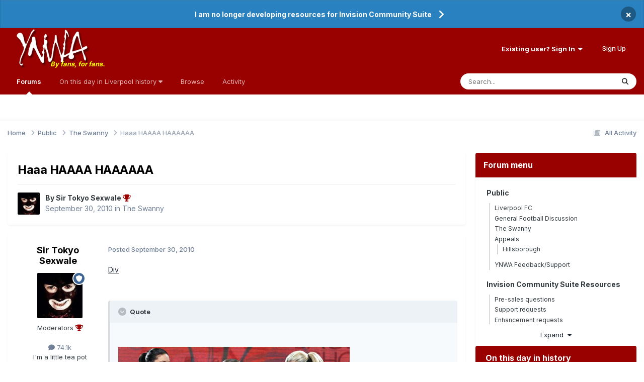

--- FILE ---
content_type: text/html;charset=UTF-8
request_url: https://www.ynwa.tv/topic/150467-haaa-haaaa-haaaaaa/
body_size: 16759
content:
<!DOCTYPE html>
<html lang="en-GB" dir="ltr">
	<head>
		<meta charset="utf-8">
        
		<title>Haaa HAAAA HAAAAAA - The Swanny - YNWA.TV</title>
		
			<!-- Global site tag (gtag.js) - Google Analytics -->
<script async src="https://www.googletagmanager.com/gtag/js?id=UA-130248-1"></script>
<script>
  window.dataLayer = window.dataLayer || [];
  function gtag(){dataLayer.push(arguments);}
  gtag('js', new Date());

  gtag('config', 'UA-130248-1');
</script>
		
		
		
		

	<meta name="viewport" content="width=device-width, initial-scale=1">


	
	
		<meta property="og:image" content="https://www.ynwa.tv/uploads/monthly_2020_09/ynwa_app_image.png.7b1b26f404687f0dfa83b749119b2ac1.png">
	


	<meta name="twitter:card" content="summary_large_image" />


	
		<meta name="twitter:site" content="@ynwatv" />
	



	
		
			
				<meta property="og:title" content="Haaa HAAAA HAAAAAA">
			
		
	

	
		
			
				<meta property="og:type" content="website">
			
		
	

	
		
			
				<meta property="og:url" content="https://www.ynwa.tv/topic/150467-haaa-haaaa-haaaaaa/">
			
		
	

	
		
			
				<meta name="description" content="Div An &quot;Ely&quot;, as Douglas Adams and John Lloyd&#039;s indispensable book The Meaning of Liff defines it, is &quot;that first tiniest inkling you get that something, somewhere has gone terribly wrong&quot;. We used to have to use our memories or imaginations to appreciate the terrible precision of the phrase. Now...">
			
		
	

	
		
			
				<meta property="og:description" content="Div An &quot;Ely&quot;, as Douglas Adams and John Lloyd&#039;s indispensable book The Meaning of Liff defines it, is &quot;that first tiniest inkling you get that something, somewhere has gone terribly wrong&quot;. We used to have to use our memories or imaginations to appreciate the terrible precision of the phrase. Now...">
			
		
	

	
		
			
				<meta property="og:updated_time" content="2010-09-30T10:05:16Z">
			
		
	

	
		
			
				<meta property="og:site_name" content="YNWA.TV">
			
		
	

	
		
			
				<meta property="og:locale" content="en_GB">
			
		
	


	
		<link rel="canonical" href="https://www.ynwa.tv/topic/150467-haaa-haaaa-haaaaaa/" />
	





<link rel="manifest" href="https://www.ynwa.tv/manifest.webmanifest/">
<meta name="msapplication-config" content="https://www.ynwa.tv/browserconfig.xml/">
<meta name="msapplication-starturl" content="/">
<meta name="application-name" content="YNWA.TV">
<meta name="apple-mobile-web-app-title" content="YNWA.TV">

	<meta name="theme-color" content="#ffffff">


	<meta name="msapplication-TileColor" content="#990000">





	

	
		
			<link rel="icon" sizes="36x36" href="https://www.ynwa.tv/uploads/monthly_2024_08/android-chrome-36x36.png?v=1725027434">
		
	

	
		
			<link rel="icon" sizes="48x48" href="https://www.ynwa.tv/uploads/monthly_2024_08/android-chrome-48x48.png?v=1725027434">
		
	

	
		
			<link rel="icon" sizes="72x72" href="https://www.ynwa.tv/uploads/monthly_2024_08/android-chrome-72x72.png?v=1725027434">
		
	

	
		
			<link rel="icon" sizes="96x96" href="https://www.ynwa.tv/uploads/monthly_2024_08/android-chrome-96x96.png?v=1725027434">
		
	

	
		
			<link rel="icon" sizes="144x144" href="https://www.ynwa.tv/uploads/monthly_2024_08/android-chrome-144x144.png?v=1725027434">
		
	

	
		
			<link rel="icon" sizes="192x192" href="https://www.ynwa.tv/uploads/monthly_2024_08/android-chrome-192x192.png?v=1725027434">
		
	

	
		
			<link rel="icon" sizes="256x256" href="https://www.ynwa.tv/uploads/monthly_2024_08/android-chrome-256x256.png?v=1725027434">
		
	

	
		
			<link rel="icon" sizes="384x384" href="https://www.ynwa.tv/uploads/monthly_2024_08/android-chrome-384x384.png?v=1725027434">
		
	

	
		
			<link rel="icon" sizes="512x512" href="https://www.ynwa.tv/uploads/monthly_2024_08/android-chrome-512x512.png?v=1725027434">
		
	

	
		
			<meta name="msapplication-square70x70logo" content="https://www.ynwa.tv/uploads/monthly_2024_08/msapplication-square70x70logo.png?v=1725027434"/>
		
	

	
		
			<meta name="msapplication-TileImage" content="https://www.ynwa.tv/uploads/monthly_2024_08/msapplication-TileImage.png?v=1725027434"/>
		
	

	
		
			<meta name="msapplication-square150x150logo" content="https://www.ynwa.tv/uploads/monthly_2024_08/msapplication-square150x150logo.png?v=1725027434"/>
		
	

	
		
			<meta name="msapplication-wide310x150logo" content="https://www.ynwa.tv/uploads/monthly_2024_08/msapplication-wide310x150logo.png?v=1725027434"/>
		
	

	
		
			<meta name="msapplication-square310x310logo" content="https://www.ynwa.tv/uploads/monthly_2024_08/msapplication-square310x310logo.png?v=1725027434"/>
		
	

	
		
			
				<link rel="apple-touch-icon" href="https://www.ynwa.tv/uploads/monthly_2024_08/apple-touch-icon-57x57.png?v=1725027434">
			
		
	

	
		
			
				<link rel="apple-touch-icon" sizes="60x60" href="https://www.ynwa.tv/uploads/monthly_2024_08/apple-touch-icon-60x60.png?v=1725027434">
			
		
	

	
		
			
				<link rel="apple-touch-icon" sizes="72x72" href="https://www.ynwa.tv/uploads/monthly_2024_08/apple-touch-icon-72x72.png?v=1725027434">
			
		
	

	
		
			
				<link rel="apple-touch-icon" sizes="76x76" href="https://www.ynwa.tv/uploads/monthly_2024_08/apple-touch-icon-76x76.png?v=1725027434">
			
		
	

	
		
			
				<link rel="apple-touch-icon" sizes="114x114" href="https://www.ynwa.tv/uploads/monthly_2024_08/apple-touch-icon-114x114.png?v=1725027434">
			
		
	

	
		
			
				<link rel="apple-touch-icon" sizes="120x120" href="https://www.ynwa.tv/uploads/monthly_2024_08/apple-touch-icon-120x120.png?v=1725027434">
			
		
	

	
		
			
				<link rel="apple-touch-icon" sizes="144x144" href="https://www.ynwa.tv/uploads/monthly_2024_08/apple-touch-icon-144x144.png?v=1725027434">
			
		
	

	
		
			
				<link rel="apple-touch-icon" sizes="152x152" href="https://www.ynwa.tv/uploads/monthly_2024_08/apple-touch-icon-152x152.png?v=1725027434">
			
		
	

	
		
			
				<link rel="apple-touch-icon" sizes="180x180" href="https://www.ynwa.tv/uploads/monthly_2024_08/apple-touch-icon-180x180.png?v=1725027434">
			
		
	





<link rel="preload" href="//www.ynwa.tv/applications/core/interface/font/fontawesome-webfont.woff2?v=4.7.0" as="font" crossorigin="anonymous">
		


	<link rel="preconnect" href="https://fonts.googleapis.com">
	<link rel="preconnect" href="https://fonts.gstatic.com" crossorigin>
	
		<link href="https://fonts.googleapis.com/css2?family=Inter:wght@300;400;500;600;700&display=swap" rel="stylesheet">
	



	<link rel='stylesheet' href='https://www.ynwa.tv/uploads/css_built_4/341e4a57816af3ba440d891ca87450ff_framework.css?v=51ae5fcd3b1766143376' media='all'>

	<link rel='stylesheet' href='https://www.ynwa.tv/uploads/css_built_4/05e81b71abe4f22d6eb8d1a929494829_responsive.css?v=51ae5fcd3b1766143376' media='all'>

	<link rel='stylesheet' href='https://www.ynwa.tv/uploads/css_built_4/223ae211f0236ea36ac9f7bf920a797a_all.min.css?v=51ae5fcd3b1766143376' media='all'>

	<link rel='stylesheet' href='https://www.ynwa.tv/uploads/css_built_4/29bd99919d9bcfd58c5a255c6957b8a6_convert.css?v=51ae5fcd3b1766143376' media='all'>

	<link rel='stylesheet' href='https://www.ynwa.tv/uploads/css_built_4/49037c9bdbc019a877c9a3ae069caf24_v4-font-face.min.css?v=51ae5fcd3b1766143376' media='all'>

	<link rel='stylesheet' href='https://www.ynwa.tv/uploads/css_built_4/90eb5adf50a8c640f633d47fd7eb1778_core.css?v=51ae5fcd3b1766143376' media='all'>

	<link rel='stylesheet' href='https://www.ynwa.tv/uploads/css_built_4/5a0da001ccc2200dc5625c3f3934497d_core_responsive.css?v=51ae5fcd3b1766143376' media='all'>

	<link rel='stylesheet' href='https://www.ynwa.tv/uploads/css_built_4/66f3d2d1098de63466740dfddf7f1c50_tagline.css?v=51ae5fcd3b1766143376' media='all'>

	<link rel='stylesheet' href='https://www.ynwa.tv/uploads/css_built_4/a9fa39eedf22fb36f1c00acd88a7e4c1_ctvp.css?v=51ae5fcd3b1766143376' media='all'>

	<link rel='stylesheet' href='https://www.ynwa.tv/uploads/css_built_4/738458edeeaef28e48e14bf3bb6018d1_uiffc.css?v=51ae5fcd3b1766143376' media='all'>

	<link rel='stylesheet' href='https://www.ynwa.tv/uploads/css_built_4/62e269ced0fdab7e30e026f1d30ae516_forums.css?v=51ae5fcd3b1766143376' media='all'>

	<link rel='stylesheet' href='https://www.ynwa.tv/uploads/css_built_4/76e62c573090645fb99a15a363d8620e_forums_responsive.css?v=51ae5fcd3b1766143376' media='all'>

	<link rel='stylesheet' href='https://www.ynwa.tv/uploads/css_built_4/b7d36d85db484b2eecb59e4f0d790d98_neapphtmlplayer.css?v=51ae5fcd3b1766143376' media='all'>

	<link rel='stylesheet' href='https://www.ynwa.tv/uploads/css_built_4/325ef7d770a4dad382ceabdb436097f5_nehidecontent.css?v=51ae5fcd3b1766143376' media='all'>

	<link rel='stylesheet' href='https://www.ynwa.tv/uploads/css_built_4/ebdea0c6a7dab6d37900b9190d3ac77b_topics.css?v=51ae5fcd3b1766143376' media='all'>

	<link rel='stylesheet' href='https://www.ynwa.tv/uploads/css_built_4/28865990641090505c3cec775bd4016f_neappquotes.css?v=51ae5fcd3b1766143376' media='all'>





<link rel='stylesheet' href='https://www.ynwa.tv/uploads/css_built_4/258adbb6e4f3e83cd3b355f84e3fa002_custom.css?v=51ae5fcd3b1766143376' media='all'>




		
		

	
	<link rel='shortcut icon' href='https://www.ynwa.tv/uploads/monthly_2020_02/favicon.ico' type="image/x-icon">

	</head>
	<body class="ipsApp ipsApp_front ipsJS_none ipsClearfix" data-controller="core.front.core.app"  data-message=""  data-pageapp="forums" data-pagelocation="front" data-pagemodule="forums" data-pagecontroller="topic" data-pageid="150467"   >
		
        

        

		<a href="#ipsLayout_mainArea" class="ipsHide" title="Go to main content on this page" accesskey="m">Jump to content</a>
		



<div class='cAnnouncements' data-controller="core.front.core.announcementBanner" >
	
	<div class='cAnnouncementPageTop ipsJS_hide ipsAnnouncement ipsMessage_information' data-announcementId="68">
        
        <a href='https://www.ynwa.tv/topic/164210-i-will-no-longer-be-working-on-developing-resources-for-invision-community-suite/' target="_blank" rel='noopener'>I am no longer developing resources for Invision Community Suite</a>
        

		<a href='#' data-role="dismissAnnouncement">×</a>
	</div>
	
</div>



		<div data-controller="neapphtmlplayer.player"></div><div id="ipsLayout_header" class="ipsClearfix">
			<header>
				<div class="ipsLayout_container">
					


<a href="https://www.ynwa.tv/" id="elLogo" accesskey="1"><img src="https://www.ynwa.tv/uploads/monthly_2023_06/ynwa_transparent_no_tagline.png.7c1e2151e4dc96d118c02c42127e0809.png" alt="YNWA.TV"></a> <span class="neappTagline neappTaglineDesktop ipsResponsive_hidePhone ipsResponsive_hideTablet"><a class="neappTaglineDesktop" href="https://www.ynwa.tv/">By fans, for fans.</a></span> <span class="neappTagline neappTaglineTablet ipsResponsive_hidePhone ipsResponsive_hideDesktop"><a class="neappTaglineTablet" href="https://www.ynwa.tv/">By fans, for fans.</a></span> <span class="neappTagline neappTaglinePhone ipsResponsive_hideDesktop ipsResponsive_hideTablet"><a class="neappTaglinePhone" href="https://www.ynwa.tv/">By fans, for fans.</a></span>

					
						

	<ul id="elUserNav" class="ipsList_inline cSignedOut ipsResponsive_showDesktop">
		
        
		
        
        
            
            <li id="elSignInLink">
                <a href="https://www.ynwa.tv/login/" data-ipsmenu-closeonclick="false" data-ipsmenu id="elUserSignIn">
                    Existing user? Sign In  <i class="fa fa-caret-down"></i>
                </a>
                
<div id='elUserSignIn_menu' class='ipsMenu ipsMenu_auto ipsHide'>
	<form accept-charset='utf-8' method='post' action='https://www.ynwa.tv/login/'>
		<input type="hidden" name="csrfKey" value="4bea8d31c57b1ee12bd235e792550a89">
		<input type="hidden" name="ref" value="aHR0cHM6Ly93d3cueW53YS50di90b3BpYy8xNTA0NjctaGFhYS1oYWFhYS1oYWFhYWFhLw==">
		<div data-role="loginForm">
			
			
			
				<div class='ipsColumns ipsColumns_noSpacing'>
					<div class='ipsColumn ipsColumn_wide' id='elUserSignIn_internal'>
						
<div class="ipsPad ipsForm ipsForm_vertical">
	<h4 class="ipsType_sectionHead">Sign In</h4>
	<br><br>
	<ul class="ipsList_reset">
		<li class="ipsFieldRow ipsFieldRow_noLabel ipsFieldRow_fullWidth">
			
			
				<input type="email" placeholder="Email Address" name="auth" autocomplete="email">
			
		</li>
		<li class="ipsFieldRow ipsFieldRow_noLabel ipsFieldRow_fullWidth">
			<input type="password" placeholder="Password" name="password" autocomplete="current-password"> <div data-controller="neappboxoftricks.ctvp.view.password"></div>
		</li>
		<li class="ipsFieldRow ipsFieldRow_checkbox ipsClearfix">
			<span class="ipsCustomInput">
				<input type="checkbox" name="remember_me" id="remember_me_checkbox" value="1" checked aria-checked="true">
				<span></span>
			</span>
			<div class="ipsFieldRow_content">
				<label class="ipsFieldRow_label" for="remember_me_checkbox">Remember me</label>
				<span class="ipsFieldRow_desc">Not recommended on shared computers</span>
			</div>
		</li>
		<li class="ipsFieldRow ipsFieldRow_fullWidth">
			<button type="submit" name="_processLogin" value="usernamepassword" class="ipsButton ipsButton_primary ipsButton_small" id="elSignIn_submit">Sign In</button>
			
				<p class="ipsType_right ipsType_small">
					
						</a><a href="https://www.ynwa.tv/lostpassword/" >
					
					Forgot your password?</a>
				</p>
			
		</li>
	</ul>
</div>
					</div>
					<div class='ipsColumn ipsColumn_wide'>
						<div class='ipsPadding' id='elUserSignIn_external'>
							<div class='ipsAreaBackground_light ipsPadding:half'>
								
								
									<div class='ipsType_center ipsMargin_top:half'>
										

<button type="submit" name="_processLogin" value="8" class='ipsButton ipsButton_verySmall ipsButton_fullWidth ipsSocial ipsSocial_google' style="background-color: #4285F4">
	
		<span class='ipsSocial_icon'>
			
				<i class='fa fa-google'></i>
			
		</span>
		<span class='ipsSocial_text'>Sign in with Google</span>
	
</button>
									</div>
								
							</div>
						</div>
					</div>
				</div>
			
		</div>
	</form>
</div>
            </li>
            
        
		
			<li>
				
					<a href="https://www.ynwa.tv/register/" data-ipsdialog data-ipsdialog-size="narrow" data-ipsdialog-title="Sign Up"  id="elRegisterButton" class="ipsButton ipsButton_normal ipsButton_primary">Sign Up</a>
				
			</li>
		
	</ul>

						
<ul class="ipsMobileHamburger ipsList_reset ipsResponsive_hideDesktop">
	<li data-ipsdrawer data-ipsdrawer-drawerelem="#elMobileDrawer">
		<a href="#" >
			
			
			
			
			       

	<span class='ipsUserPhoto ipsUserPhoto_tiny '>
		<img src='https://www.ynwa.tv/uploads/set_resources_4/84c1e40ea0e759e3f1505eb1788ddf3c_default_photo.png' alt='Guest' loading="lazy">
	</span>
 
		</a>
	</li>
</ul>
					
				</div>
			</header>
			

	<nav data-controller='core.front.core.navBar' class=' ipsResponsive_showDesktop'>
		<div class='ipsNavBar_primary ipsLayout_container '>
			<ul data-role="primaryNavBar" class='ipsClearfix'>
				


	
		
		
			
		
		<li class='ipsNavBar_active' data-active id='elNavSecondary_10' data-role="navBarItem" data-navApp="forums" data-navExt="Forums">
			
			
				<a href="https://www.ynwa.tv"  data-navItem-id="10" data-navDefault>
					Forums<span class='ipsNavBar_active__identifier'></span>
				</a>
			
			
		</li>
	
	

	
		
		
		<li  id='elNavSecondary_50' data-role="navBarItem" data-navApp="core" data-navExt="Menu">
			
			
				<a href="#" id="elNavigation_50" data-ipsMenu data-ipsMenu-appendTo='#elNavSecondary_50' data-ipsMenu-activeClass='ipsNavActive_menu' data-navItem-id="50" >
					On this day in Liverpool history <i class="fa fa-caret-down"></i><span class='ipsNavBar_active__identifier'></span>
				</a>
				<ul id="elNavigation_50_menu" class="ipsMenu ipsMenu_auto ipsHide">
					

	
		
			<li class='ipsMenu_item' >
				<a href='https://www.ynwa.tv/articles.html/history/january/' >
					January
				</a>
			</li>
		
	

	
		
			<li class='ipsMenu_item' >
				<a href='https://www.ynwa.tv/articles.html/history/february/' >
					February
				</a>
			</li>
		
	

	
		
			<li class='ipsMenu_item' >
				<a href='https://www.ynwa.tv/articles.html/history/march/' >
					March
				</a>
			</li>
		
	

	
		
			<li class='ipsMenu_item' >
				<a href='https://www.ynwa.tv/articles.html/history/april/' >
					April
				</a>
			</li>
		
	

	
		
			<li class='ipsMenu_item' >
				<a href='https://www.ynwa.tv/articles.html/history/may/' >
					May
				</a>
			</li>
		
	

	
		
			<li class='ipsMenu_item' >
				<a href='https://www.ynwa.tv/articles.html/history/june/' >
					June
				</a>
			</li>
		
	

	
		
			<li class='ipsMenu_item' >
				<a href='https://www.ynwa.tv/articles.html/history/july/' >
					July
				</a>
			</li>
		
	

	
		
			<li class='ipsMenu_item' >
				<a href='https://www.ynwa.tv/articles.html/history/august/' >
					August
				</a>
			</li>
		
	

	
		
			<li class='ipsMenu_item' >
				<a href='https://www.ynwa.tv/articles.html/history/september/' >
					September
				</a>
			</li>
		
	

	
		
			<li class='ipsMenu_item' >
				<a href='https://www.ynwa.tv/articles.html/history/october/' >
					October
				</a>
			</li>
		
	

	
		
			<li class='ipsMenu_item' >
				<a href='https://www.ynwa.tv/articles.html/history/november/' >
					November
				</a>
			</li>
		
	

	
		
			<li class='ipsMenu_item' >
				<a href='https://www.ynwa.tv/articles.html/history/december/' >
					December
				</a>
			</li>
		
	

				</ul>
			
			
		</li>
	
	

	
		
		
		<li  id='elNavSecondary_1' data-role="navBarItem" data-navApp="core" data-navExt="CustomItem">
			
			
				<a href="https://www.ynwa.tv"  data-navItem-id="1" >
					Browse<span class='ipsNavBar_active__identifier'></span>
				</a>
			
			
				<ul class='ipsNavBar_secondary ipsHide' data-role='secondaryNavBar'>
					


	
	

	
		
		
		<li  id='elNavSecondary_11' data-role="navBarItem" data-navApp="calendar" data-navExt="Calendar">
			
			
				<a href="https://www.ynwa.tv/events/"  data-navItem-id="11" >
					Events<span class='ipsNavBar_active__identifier'></span>
				</a>
			
			
		</li>
	
	

	
	

	
		
		
		<li  id='elNavSecondary_14' data-role="navBarItem" data-navApp="core" data-navExt="StaffDirectory">
			
			
				<a href="https://www.ynwa.tv/staff/"  data-navItem-id="14" >
					Staff<span class='ipsNavBar_active__identifier'></span>
				</a>
			
			
		</li>
	
	

	
		
		
		<li  id='elNavSecondary_15' data-role="navBarItem" data-navApp="core" data-navExt="OnlineUsers">
			
			
				<a href="https://www.ynwa.tv/online/"  data-navItem-id="15" >
					Online Users<span class='ipsNavBar_active__identifier'></span>
				</a>
			
			
		</li>
	
	

	
	

					<li class='ipsHide' id='elNavigationMore_1' data-role='navMore'>
						<a href='#' data-ipsMenu data-ipsMenu-appendTo='#elNavigationMore_1' id='elNavigationMore_1_dropdown'>More <i class='fa fa-caret-down'></i></a>
						<ul class='ipsHide ipsMenu ipsMenu_auto' id='elNavigationMore_1_dropdown_menu' data-role='moreDropdown'></ul>
					</li>
				</ul>
			
		</li>
	
	

	
		
		
		<li  id='elNavSecondary_2' data-role="navBarItem" data-navApp="core" data-navExt="CustomItem">
			
			
				<a href="https://www.ynwa.tv/discover/"  data-navItem-id="2" >
					Activity<span class='ipsNavBar_active__identifier'></span>
				</a>
			
			
				<ul class='ipsNavBar_secondary ipsHide' data-role='secondaryNavBar'>
					


	
		
		
		<li  id='elNavSecondary_4' data-role="navBarItem" data-navApp="core" data-navExt="AllActivity">
			
			
				<a href="https://www.ynwa.tv/discover/"  data-navItem-id="4" >
					All Activity<span class='ipsNavBar_active__identifier'></span>
				</a>
			
			
		</li>
	
	

	
		
		
		<li  id='elNavSecondary_5' data-role="navBarItem" data-navApp="core" data-navExt="YourActivityStreams">
			
			
				<a href="#" id="elNavigation_5" data-ipsMenu data-ipsMenu-appendTo='#elNavSecondary_2' data-ipsMenu-activeClass='ipsNavActive_menu' data-navItem-id="5" >
					My Activity Streams <i class="fa fa-caret-down"></i><span class='ipsNavBar_active__identifier'></span>
				</a>
				<ul id="elNavigation_5_menu" class="ipsMenu ipsMenu_auto ipsHide">
					

	
		
			<li class='ipsMenu_item' data-streamid='9'>
				<a href='https://www.ynwa.tv/discover/9/' >
					On this day in Liverpool history
				</a>
			</li>
		
	

				</ul>
			
			
		</li>
	
	

	
	

	
	

	
		
		
		<li  id='elNavSecondary_8' data-role="navBarItem" data-navApp="core" data-navExt="Search">
			
			
				<a href="https://www.ynwa.tv/search/"  data-navItem-id="8" >
					Search<span class='ipsNavBar_active__identifier'></span>
				</a>
			
			
		</li>
	
	

	
	

					<li class='ipsHide' id='elNavigationMore_2' data-role='navMore'>
						<a href='#' data-ipsMenu data-ipsMenu-appendTo='#elNavigationMore_2' id='elNavigationMore_2_dropdown'>More <i class='fa fa-caret-down'></i></a>
						<ul class='ipsHide ipsMenu ipsMenu_auto' id='elNavigationMore_2_dropdown_menu' data-role='moreDropdown'></ul>
					</li>
				</ul>
			
		</li>
	
	

	
	

	
	

	
	

	
	

				<li class='ipsHide' id='elNavigationMore' data-role='navMore'>
					<a href='#' data-ipsMenu data-ipsMenu-appendTo='#elNavigationMore' id='elNavigationMore_dropdown'>More</a>
					<ul class='ipsNavBar_secondary ipsHide' data-role='secondaryNavBar'>
						<li class='ipsHide' id='elNavigationMore_more' data-role='navMore'>
							<a href='#' data-ipsMenu data-ipsMenu-appendTo='#elNavigationMore_more' id='elNavigationMore_more_dropdown'>More <i class='fa fa-caret-down'></i></a>
							<ul class='ipsHide ipsMenu ipsMenu_auto' id='elNavigationMore_more_dropdown_menu' data-role='moreDropdown'></ul>
						</li>
					</ul>
				</li>
			</ul>
			

	<div id="elSearchWrapper">
		<div id='elSearch' data-controller="core.front.core.quickSearch">
			<form accept-charset='utf-8' action='//www.ynwa.tv/search/?do=quicksearch' method='post'>
                <input type='search' id='elSearchField' placeholder='Search...' name='q' autocomplete='off' aria-label='Search'>
                <details class='cSearchFilter'>
                    <summary class='cSearchFilter__text'></summary>
                    <ul class='cSearchFilter__menu'>
                        
                        <li><label><input type="radio" name="type" value="all" ><span class='cSearchFilter__menuText'>Everywhere</span></label></li>
                        
                            
                                <li><label><input type="radio" name="type" value='contextual_{&quot;type&quot;:&quot;forums_topic&quot;,&quot;nodes&quot;:2}' checked><span class='cSearchFilter__menuText'>This Forum</span></label></li>
                            
                                <li><label><input type="radio" name="type" value='contextual_{&quot;type&quot;:&quot;forums_topic&quot;,&quot;item&quot;:150467}' checked><span class='cSearchFilter__menuText'>This Topic</span></label></li>
                            
                        
                        
                            <li><label><input type="radio" name="type" value="forums_topic"><span class='cSearchFilter__menuText'>Topics</span></label></li>
                        
                            <li><label><input type="radio" name="type" value="calendar_event"><span class='cSearchFilter__menuText'>Events</span></label></li>
                        
                            <li><label><input type="radio" name="type" value="cms_pages_pageitem"><span class='cSearchFilter__menuText'>Pages</span></label></li>
                        
                            <li><label><input type="radio" name="type" value="cms_records1"><span class='cSearchFilter__menuText'>Articles</span></label></li>
                        
                            <li><label><input type="radio" name="type" value="blog_entry"><span class='cSearchFilter__menuText'>Blog Entries</span></label></li>
                        
                            <li><label><input type="radio" name="type" value="gallery_image"><span class='cSearchFilter__menuText'>Images</span></label></li>
                        
                            <li><label><input type="radio" name="type" value="gallery_album_item"><span class='cSearchFilter__menuText'>Albums</span></label></li>
                        
                            <li><label><input type="radio" name="type" value="core_members"><span class='cSearchFilter__menuText'>Members</span></label></li>
                        
                    </ul>
                </details>
				<button class='cSearchSubmit' type="submit" aria-label='Search'><i class="fa fa-search"></i></button>
			</form>
		</div>
	</div>

		</div>
	</nav>

			
<ul id='elMobileNav' class='ipsResponsive_hideDesktop' data-controller='core.front.core.mobileNav'>
	
		
			
			
				
				
			
				
					<li id='elMobileBreadcrumb'>
						<a href='https://www.ynwa.tv/forum/2-the-swanny/'>
							<span>The Swanny</span>
						</a>
					</li>
				
				
			
				
				
			
		
	
	
	
	<li >
		<a data-action="defaultStream" href='https://www.ynwa.tv/discover/'><i class="fa fa-newspaper-o" aria-hidden="true"></i></a>
	</li>

	

	
		<li class='ipsJS_show'>
			<a href='https://www.ynwa.tv/search/'><i class='fa fa-search'></i></a>
		</li>
	
</ul>
		</div>
		<main id="ipsLayout_body" class="ipsLayout_container">
			<div id="ipsLayout_contentArea">
				<div id="ipsLayout_contentWrapper">
					
<nav class='ipsBreadcrumb ipsBreadcrumb_top ipsFaded_withHover'>
	

	<ul class='ipsList_inline ipsPos_right'>
		
		<li >
			<a data-action="defaultStream" class='ipsType_light '  href='https://www.ynwa.tv/discover/'><i class="fa fa-newspaper-o" aria-hidden="true"></i> <span>All Activity</span></a>
		</li>
		
	</ul>

	<ul data-role="breadcrumbList">
		<li>
			<a title="Home" href='https://www.ynwa.tv/'>
				<span>Home <i class='fa fa-angle-right'></i></span>
			</a>
		</li>
		
		
			<li>
				
					<a href='https://www.ynwa.tv/forum/29-public/'>
						<span>Public <i class='fa fa-angle-right' aria-hidden="true"></i></span>
					</a>
				
			</li>
		
			<li>
				
					<a href='https://www.ynwa.tv/forum/2-the-swanny/'>
						<span>The Swanny <i class='fa fa-angle-right' aria-hidden="true"></i></span>
					</a>
				
			</li>
		
			<li>
				
					Haaa HAAAA HAAAAAA
				
			</li>
		
	</ul>
</nav>
					
					<div id="ipsLayout_mainArea">
						
						
						
						

	




						



<div class="ipsPageHeader ipsResponsive_pull ipsBox ipsPadding sm:ipsPadding:half ipsMargin_bottom">
		
	
	<div class="ipsFlex ipsFlex-ai:center ipsFlex-fw:wrap ipsGap:4">
		<div class="ipsFlex-flex:11">
			<h1 class="ipsType_pageTitle ipsContained_container">
				

				
				
					<span class="ipsType_break ipsContained">
						<span>Haaa HAAAA HAAAAAA</span>
					</span>
				
			</h1>
			
			
		</div>
		
	</div>
	<hr class="ipsHr">
	<div class="ipsPageHeader__meta ipsFlex ipsFlex-jc:between ipsFlex-ai:center ipsFlex-fw:wrap ipsGap:3">
		<div class="ipsFlex-flex:11">
			<div class="ipsPhotoPanel ipsPhotoPanel_mini ipsPhotoPanel_notPhone ipsClearfix">
				


	<a href="https://www.ynwa.tv/profile/118-sir-tokyo-sexwale/" rel="nofollow" data-ipsHover data-ipsHover-width="370" data-ipsHover-target="https://www.ynwa.tv/profile/118-sir-tokyo-sexwale/?do=hovercard" class="ipsUserPhoto ipsUserPhoto_mini" title="Go to Sir Tokyo Sexwale's profile">
		<img src='https://www.ynwa.tv/uploads/profile/photo-thumb-118.jpg' alt='Sir Tokyo Sexwale' loading="lazy">
	</a>

				<div>
					<p class="ipsType_reset ipsType_blendLinks">
						<span class="ipsType_normal">
						
							<strong>By 


<a href='https://www.ynwa.tv/profile/118-sir-tokyo-sexwale/' rel="nofollow" data-ipsHover data-ipsHover-width='370' data-ipsHover-target='https://www.ynwa.tv/profile/118-sir-tokyo-sexwale/?do=hovercard&amp;referrer=https%253A%252F%252Fwww.ynwa.tv%252Ftopic%252F150467-haaa-haaaa-haaaaaa%252F' title="Go to Sir Tokyo Sexwale's profile" class="ipsType_break"><span>Sir Tokyo Sexwale <i class='fa fa-trophy neappynwasponsorship_trophy'></i></span></a></strong><br>
							<span class="ipsType_light"><time datetime='2010-09-30T01:10:07Z' title='30/09/10 01:10' data-short='15 yr'>September 30, 2010</time> in <a href="https://www.ynwa.tv/forum/2-the-swanny/">The Swanny</a></span>
						
						</span>
					</p>
				</div>
			</div>
		</div>
					
	</div>
	
	
</div>








<div class="ipsClearfix">
	<ul class="ipsToolList ipsToolList_horizontal ipsClearfix ipsSpacer_both ipsResponsive_hidePhone">
		
		
		
	</ul>
</div>

                                                              <div data-controller="neapp.quotes.enhancements" data-quotesexpand="0" data-quoteslines="7" data-quotesignored="0"></div><div id="comments" data-controller="core.front.core.commentFeed,forums.front.topic.view, core.front.core.ignoredComments" data-autopoll data-baseurl="https://www.ynwa.tv/topic/150467-haaa-haaaa-haaaaaa/" data-lastpage data-feedid="topic-150467" class="cTopic ipsClear ipsSpacer_top">
	
			
	

	

<div data-controller='core.front.core.recommendedComments' data-url='https://www.ynwa.tv/topic/150467-haaa-haaaa-haaaaaa/?recommended=comments' class='ipsRecommendedComments ipsHide'>
	<div data-role="recommendedComments">
		<h2 class='ipsType_sectionHead ipsType_large ipsType_bold ipsMargin_bottom'>Recommended Posts</h2>
		
	</div>
</div>
	
	<div id="elPostFeed" data-role="commentFeed" data-controller="core.front.core.moderation" >
		<form action="https://www.ynwa.tv/topic/150467-haaa-haaaa-haaaaaa/?csrfKey=4bea8d31c57b1ee12bd235e792550a89&amp;do=multimodComment" method="post" data-ipspageaction data-role="moderationTools">
			
			
				

					

					
					



<a id='findComment-2726080'></a>
<a id='comment-2726080'></a>
<article  id='elComment_2726080' class='cPost ipsBox ipsResponsive_pull  ipsComment  ipsComment_parent ipsClearfix ipsClear ipsColumns ipsColumns_noSpacing ipsColumns_collapsePhone    '>
	

	

	<div class='cAuthorPane_mobile ipsResponsive_showPhone'>
		<div class='cAuthorPane_photo'>
			<div class='cAuthorPane_photoWrap'>
				


	<a href="https://www.ynwa.tv/profile/118-sir-tokyo-sexwale/" rel="nofollow" data-ipsHover data-ipsHover-width="370" data-ipsHover-target="https://www.ynwa.tv/profile/118-sir-tokyo-sexwale/?do=hovercard" class="ipsUserPhoto ipsUserPhoto_large" title="Go to Sir Tokyo Sexwale's profile">
		<img src='https://www.ynwa.tv/uploads/profile/photo-thumb-118.jpg' alt='Sir Tokyo Sexwale' loading="lazy">
	</a>

				
				<span class="cAuthorPane_badge cAuthorPane_badge--moderator" data-ipsTooltip title="Sir Tokyo Sexwale is a moderator"></span>
				
				
			</div>
		</div>
		<div class='cAuthorPane_content'>
			<h3 class='ipsType_sectionHead cAuthorPane_author ipsType_break ipsType_blendLinks ipsFlex ipsFlex-ai:center'>
				


<a href='https://www.ynwa.tv/profile/118-sir-tokyo-sexwale/' rel="nofollow" data-ipsHover data-ipsHover-width='370' data-ipsHover-target='https://www.ynwa.tv/profile/118-sir-tokyo-sexwale/?do=hovercard&amp;referrer=https%253A%252F%252Fwww.ynwa.tv%252Ftopic%252F150467-haaa-haaaa-haaaaaa%252F' title="Go to Sir Tokyo Sexwale's profile" class="ipsType_break"><span>Sir Tokyo Sexwale <i class='fa fa-trophy neappynwasponsorship_trophy'></i></span></a>
			</h3>
			<div class='ipsType_light ipsType_reset'>
			    <a href='https://www.ynwa.tv/topic/150467-haaa-haaaa-haaaaaa/#findComment-2726080' rel="nofollow" class='ipsType_blendLinks'>Posted <time datetime='2010-09-30T01:10:07Z' title='30/09/10 01:10' data-short='15 yr'>September 30, 2010</time></a>
				
			</div>
		</div>
	</div>
	<aside class='ipsComment_author cAuthorPane ipsColumn ipsColumn_medium ipsResponsive_hidePhone'>
		<h3 class='ipsType_sectionHead cAuthorPane_author ipsType_blendLinks ipsType_break'><strong>


<a href='https://www.ynwa.tv/profile/118-sir-tokyo-sexwale/' rel="nofollow" data-ipsHover data-ipsHover-width='370' data-ipsHover-target='https://www.ynwa.tv/profile/118-sir-tokyo-sexwale/?do=hovercard&amp;referrer=https%253A%252F%252Fwww.ynwa.tv%252Ftopic%252F150467-haaa-haaaa-haaaaaa%252F' title="Go to Sir Tokyo Sexwale's profile" class="ipsType_break">Sir Tokyo Sexwale</a></strong>
			
		</h3>
		<ul class='cAuthorPane_info ipsList_reset'>
			<li data-role='photo' class='cAuthorPane_photo'>
				<div class='cAuthorPane_photoWrap'>
					


	<a href="https://www.ynwa.tv/profile/118-sir-tokyo-sexwale/" rel="nofollow" data-ipsHover data-ipsHover-width="370" data-ipsHover-target="https://www.ynwa.tv/profile/118-sir-tokyo-sexwale/?do=hovercard" class="ipsUserPhoto ipsUserPhoto_large" title="Go to Sir Tokyo Sexwale's profile">
		<img src='https://www.ynwa.tv/uploads/profile/photo-thumb-118.jpg' alt='Sir Tokyo Sexwale' loading="lazy">
	</a>

					
						<span class="cAuthorPane_badge cAuthorPane_badge--moderator" data-ipsTooltip title="Sir Tokyo Sexwale is a moderator"></span>
					
					
				</div>
			</li>
			
				<li data-role='group'><span>Moderators <i class='fa fa-trophy neappynwasponsorship_trophy'></i></span></li>
				
			
			
				<li data-role='stats' class='ipsMargin_top'>
					<ul class="ipsList_reset ipsType_light ipsFlex ipsFlex-ai:center ipsFlex-jc:center ipsGap_row:2 cAuthorPane_stats">
						<li>
							
								<a href="https://www.ynwa.tv/profile/118-sir-tokyo-sexwale/content/" rel="nofollow" title="74,137 posts" data-ipsTooltip class="ipsType_blendLinks">
							
								<i class="fa fa-comment"></i> 74.1k
							
								</a>
							
						</li>
						
					</ul>
				</li>
			
			
				

	
	<li data-role='custom-field' class='ipsResponsive_hidePhone ipsType_break'>
		
I&#39;m a little tea pot
	</li>
	

			
		</ul>
	</aside>
	<div class='ipsColumn ipsColumn_fluid ipsMargin:none'>
		

<div id='comment-2726080_wrap' data-controller='core.front.core.comment' data-commentApp='forums' data-commentType='forums' data-commentID="2726080" data-quoteData='{&quot;userid&quot;:118,&quot;username&quot;:&quot;Sir Tokyo Sexwale&quot;,&quot;timestamp&quot;:1285809007,&quot;contentapp&quot;:&quot;forums&quot;,&quot;contenttype&quot;:&quot;forums&quot;,&quot;contentid&quot;:150467,&quot;contentclass&quot;:&quot;forums_Topic&quot;,&quot;contentcommentid&quot;:2726080}' class='ipsComment_content ipsType_medium'>

	<div class='ipsComment_meta ipsType_light ipsFlex ipsFlex-ai:center ipsFlex-jc:between ipsFlex-fd:row-reverse'>
		<div class='ipsType_light ipsType_reset ipsType_blendLinks ipsComment_toolWrap'>
			<div class='ipsResponsive_hidePhone ipsComment_badges'>
				<ul class='ipsList_reset ipsFlex ipsFlex-jc:end ipsFlex-fw:wrap ipsGap:2 ipsGap_row:1'>
					
					
					
					
					
				</ul>
			</div>
			<ul class='ipsList_reset ipsComment_tools'>
				<li>
					<a href='#elControls_2726080_menu' class='ipsComment_ellipsis' id='elControls_2726080' title='More options...' data-ipsMenu data-ipsMenu-appendTo='#comment-2726080_wrap'><i class='fa fa-ellipsis-h'></i></a>
					<ul id='elControls_2726080_menu' class='ipsMenu ipsMenu_narrow ipsHide'>
						
						
                        
						
						
						
							
								
							
							
							
							
							
							
						
					</ul>
				</li>
				
			</ul>
		</div>

		<div class='ipsType_reset ipsResponsive_hidePhone'>
		   
		   Posted <time datetime='2010-09-30T01:10:07Z' title='30/09/10 01:10' data-short='15 yr'>September 30, 2010</time>
		   
			
			<span class='ipsResponsive_hidePhone'>
				
				
			</span>
		</div>
	</div>

	

    

	<div class='cPost_contentWrap'>
		
		<div data-role='commentContent' class='ipsType_normal ipsType_richText ipsPadding_bottom ipsContained' data-controller='core.front.core.lightboxedImages'>
			
<p><a href="http://www.guardian.co.uk/tv-and-radio/2010/sep/29/australias-next-top-model-gaffe-murdoch" rel="external nofollow">Div</a></p><p> </p><blockquote data-ipsquote="" class="ipsQuote" data-ipsquote-contentapp="forums" data-ipsquote-contenttype="forums" data-ipsquote-contentid="150467" data-ipsquote-contentclass="forums_Topic"><div><p> </p><p><img alt="Sara-Murdoch-right-mistak-006.jpg" src="//www.ynwa.tv/applications/core/interface/js/spacer.png" data-src="http://static.guim.co.uk/sys-images/Guardian/Pix/pictures/2010/9/29/1285772053317/Sara-Murdoch-right-mistak-006.jpg"></p><p> </p><p> </p><p>An "Ely", as Douglas Adams and John Lloyd's indispensable book The Meaning of Liff defines it, is "that first tiniest inkling you get that something, somewhere has gone terribly wrong". We used to have to use our memories or imaginations to appreciate the terrible precision of the phrase. Now, thanks to technology, we can watch it unspool before our very eyes, over and over again, courtesy of a new clip of the finale of this year's Australia's Next Top Model currently spreading across the internet like a waxing rash.</p><p> </p><p>In it, host Sarah Murdoch (wife of Rupert's oldest son, Lachlan) announces to the two remaining contestants that: "It's you, Kelsey!" Kelsey duly embarks on an emotional speech of gratitude and appreciation; the loser, Amanda, smiles, claps and graciously thanks the programme-makers for the opportunity and then, off screen, you can hear Murdoch give a tiny gasp. By the time the camera cuts back, she looks stricken. "I'm so sorry," she keeps stammering. "I don't know what to say right now . . . No . . . Oh my God . . . It's Amanda . . . It was read to me wrong . . . I'm so sorry, this is insane . . ."</p><p> </p><p>Even for a genre built on humiliation and embarrassment, this marks a new low. Normally the contestants do it to themselves. Rarely do other factors intrude and aggravate the situation. Inevitably, some are saying that it is a put-up job, a PR stunt, but if so, someone should turf Dame Judi off whatever movie she's working on and hire Sarah Murdoch immediately instead. It looks pretty gosh darn real to me.</p><p> </p><p>The only thing that saves it from being the most godawful c**k-up in the history of television is the fact that Kelsey rallies almost immediately. She doesn't cry, she doesn't seek sympathy, she simply insists that everything's fine, that it's an honest mistake and that no one's to worry. Her genuine grace and sincerity is really quite moving. Still, you have to hope that Sarah stormed upstairs and tore a strip off whoever had the job of reading out one of two names correctly, in the first recorded instance of the Murdoch spirit being channelled for good, not evil.</p></div></blockquote>


			
		</div>

		

		
			

		
	</div>

	
    
</div>
	</div>
</article>
					
					
					
				

					

					
					



<a id='findComment-2726127'></a>
<a id='comment-2726127'></a>
<article  id='elComment_2726127' class='cPost ipsBox ipsResponsive_pull  ipsComment  ipsComment_parent ipsClearfix ipsClear ipsColumns ipsColumns_noSpacing ipsColumns_collapsePhone    '>
	

	

	<div class='cAuthorPane_mobile ipsResponsive_showPhone'>
		<div class='cAuthorPane_photo'>
			<div class='cAuthorPane_photoWrap'>
				


	<a href="https://www.ynwa.tv/profile/103-rory-fitzgerald/" rel="nofollow" data-ipsHover data-ipsHover-width="370" data-ipsHover-target="https://www.ynwa.tv/profile/103-rory-fitzgerald/?do=hovercard" class="ipsUserPhoto ipsUserPhoto_large" title="Go to Rory Fitzgerald's profile">
		<img src='https://www.ynwa.tv/uploads/profile/photo-thumb-103.jpg' alt='Rory Fitzgerald' loading="lazy">
	</a>

				
				
			</div>
		</div>
		<div class='cAuthorPane_content'>
			<h3 class='ipsType_sectionHead cAuthorPane_author ipsType_break ipsType_blendLinks ipsFlex ipsFlex-ai:center'>
				


<a href='https://www.ynwa.tv/profile/103-rory-fitzgerald/' rel="nofollow" data-ipsHover data-ipsHover-width='370' data-ipsHover-target='https://www.ynwa.tv/profile/103-rory-fitzgerald/?do=hovercard&amp;referrer=https%253A%252F%252Fwww.ynwa.tv%252Ftopic%252F150467-haaa-haaaa-haaaaaa%252F' title="Go to Rory Fitzgerald's profile" class="ipsType_break"><span>Rory Fitzgerald <i class='fa fa-trophy neappynwasponsorship_trophy'></i></span></a>
			</h3>
			<div class='ipsType_light ipsType_reset'>
			    <a href='https://www.ynwa.tv/topic/150467-haaa-haaaa-haaaaaa/#findComment-2726127' rel="nofollow" class='ipsType_blendLinks'>Posted <time datetime='2010-09-30T08:31:59Z' title='30/09/10 08:31' data-short='15 yr'>September 30, 2010</time></a>
				
			</div>
		</div>
	</div>
	<aside class='ipsComment_author cAuthorPane ipsColumn ipsColumn_medium ipsResponsive_hidePhone'>
		<h3 class='ipsType_sectionHead cAuthorPane_author ipsType_blendLinks ipsType_break'><strong>


<a href='https://www.ynwa.tv/profile/103-rory-fitzgerald/' rel="nofollow" data-ipsHover data-ipsHover-width='370' data-ipsHover-target='https://www.ynwa.tv/profile/103-rory-fitzgerald/?do=hovercard&amp;referrer=https%253A%252F%252Fwww.ynwa.tv%252Ftopic%252F150467-haaa-haaaa-haaaaaa%252F' title="Go to Rory Fitzgerald's profile" class="ipsType_break">Rory Fitzgerald</a></strong>
			
		</h3>
		<ul class='cAuthorPane_info ipsList_reset'>
			<li data-role='photo' class='cAuthorPane_photo'>
				<div class='cAuthorPane_photoWrap'>
					


	<a href="https://www.ynwa.tv/profile/103-rory-fitzgerald/" rel="nofollow" data-ipsHover data-ipsHover-width="370" data-ipsHover-target="https://www.ynwa.tv/profile/103-rory-fitzgerald/?do=hovercard" class="ipsUserPhoto ipsUserPhoto_large" title="Go to Rory Fitzgerald's profile">
		<img src='https://www.ynwa.tv/uploads/profile/photo-thumb-103.jpg' alt='Rory Fitzgerald' loading="lazy">
	</a>

					
					
				</div>
			</li>
			
				<li data-role='group'><span>Sponsors <i class='fa fa-trophy neappynwasponsorship_trophy'></i></span></li>
				
			
			
				<li data-role='stats' class='ipsMargin_top'>
					<ul class="ipsList_reset ipsType_light ipsFlex ipsFlex-ai:center ipsFlex-jc:center ipsGap_row:2 cAuthorPane_stats">
						<li>
							
								<a href="https://www.ynwa.tv/profile/103-rory-fitzgerald/content/" rel="nofollow" title="19,939 posts" data-ipsTooltip class="ipsType_blendLinks">
							
								<i class="fa fa-comment"></i> 19.9k
							
								</a>
							
						</li>
						
					</ul>
				</li>
			
			
				

	
	<li data-role='custom-field' class='ipsResponsive_hidePhone ipsType_break'>
		
The Biscan-ator&#33;
	</li>
	

			
		</ul>
	</aside>
	<div class='ipsColumn ipsColumn_fluid ipsMargin:none'>
		

<div id='comment-2726127_wrap' data-controller='core.front.core.comment' data-commentApp='forums' data-commentType='forums' data-commentID="2726127" data-quoteData='{&quot;userid&quot;:103,&quot;username&quot;:&quot;Rory Fitzgerald&quot;,&quot;timestamp&quot;:1285835519,&quot;contentapp&quot;:&quot;forums&quot;,&quot;contenttype&quot;:&quot;forums&quot;,&quot;contentid&quot;:150467,&quot;contentclass&quot;:&quot;forums_Topic&quot;,&quot;contentcommentid&quot;:2726127}' class='ipsComment_content ipsType_medium'>

	<div class='ipsComment_meta ipsType_light ipsFlex ipsFlex-ai:center ipsFlex-jc:between ipsFlex-fd:row-reverse'>
		<div class='ipsType_light ipsType_reset ipsType_blendLinks ipsComment_toolWrap'>
			<div class='ipsResponsive_hidePhone ipsComment_badges'>
				<ul class='ipsList_reset ipsFlex ipsFlex-jc:end ipsFlex-fw:wrap ipsGap:2 ipsGap_row:1'>
					
					
					
					
					
				</ul>
			</div>
			<ul class='ipsList_reset ipsComment_tools'>
				<li>
					<a href='#elControls_2726127_menu' class='ipsComment_ellipsis' id='elControls_2726127' title='More options...' data-ipsMenu data-ipsMenu-appendTo='#comment-2726127_wrap'><i class='fa fa-ellipsis-h'></i></a>
					<ul id='elControls_2726127_menu' class='ipsMenu ipsMenu_narrow ipsHide'>
						
						
                        
						
						
						
							
								
							
							
							
							
							
							
						
					</ul>
				</li>
				
			</ul>
		</div>

		<div class='ipsType_reset ipsResponsive_hidePhone'>
		   
		   Posted <time datetime='2010-09-30T08:31:59Z' title='30/09/10 08:31' data-short='15 yr'>September 30, 2010</time>
		   
			
			<span class='ipsResponsive_hidePhone'>
				
				
			</span>
		</div>
	</div>

	

    

	<div class='cPost_contentWrap'>
		
		<div data-role='commentContent' class='ipsType_normal ipsType_richText ipsPadding_bottom ipsContained' data-controller='core.front.core.lightboxedImages'>
			

<div class="ipsMessage ipsMessage_information nehidecontent data-nosnippet}">
<p>
	This post is not viewable to guests.
</p>

<p>
	You can sign in to your account at the login page <a href="https://www.ynwa.tv/login/" rel="">here</a>
</p>

<p>
	If you do not have an account then you can register <a href="https://www.ynwa.tv/register/" rel="">here</a>
</p>
    
</div>



			
		</div>

		

		
			

		
	</div>

	
    
</div>
	</div>
</article>
					
					
					
				

					

					
					



<a id='findComment-2726128'></a>
<a id='comment-2726128'></a>
<article  id='elComment_2726128' class='cPost ipsBox ipsResponsive_pull  ipsComment  ipsComment_parent ipsClearfix ipsClear ipsColumns ipsColumns_noSpacing ipsColumns_collapsePhone    '>
	

	

	<div class='cAuthorPane_mobile ipsResponsive_showPhone'>
		<div class='cAuthorPane_photo'>
			<div class='cAuthorPane_photoWrap'>
				


	<a href="https://www.ynwa.tv/profile/938-johngibo-ypc/" rel="nofollow" data-ipsHover data-ipsHover-width="370" data-ipsHover-target="https://www.ynwa.tv/profile/938-johngibo-ypc/?do=hovercard" class="ipsUserPhoto ipsUserPhoto_large" title="Go to johngibo YPC's profile">
		<img src='data:image/svg+xml,%3Csvg%20xmlns%3D%22http%3A%2F%2Fwww.w3.org%2F2000%2Fsvg%22%20viewBox%3D%220%200%201024%201024%22%20style%3D%22background%3A%23c49c62%22%3E%3Cg%3E%3Ctext%20text-anchor%3D%22middle%22%20dy%3D%22.35em%22%20x%3D%22512%22%20y%3D%22512%22%20fill%3D%22%23ffffff%22%20font-size%3D%22700%22%20font-family%3D%22-apple-system%2C%20BlinkMacSystemFont%2C%20Roboto%2C%20Helvetica%2C%20Arial%2C%20sans-serif%22%3EJ%3C%2Ftext%3E%3C%2Fg%3E%3C%2Fsvg%3E' alt='johngibo YPC' loading="lazy">
	</a>

				
				
			</div>
		</div>
		<div class='cAuthorPane_content'>
			<h3 class='ipsType_sectionHead cAuthorPane_author ipsType_break ipsType_blendLinks ipsFlex ipsFlex-ai:center'>
				


<a href='https://www.ynwa.tv/profile/938-johngibo-ypc/' rel="nofollow" data-ipsHover data-ipsHover-width='370' data-ipsHover-target='https://www.ynwa.tv/profile/938-johngibo-ypc/?do=hovercard&amp;referrer=https%253A%252F%252Fwww.ynwa.tv%252Ftopic%252F150467-haaa-haaaa-haaaaaa%252F' title="Go to johngibo YPC's profile" class="ipsType_break"><span>johngibo YPC <i class='fa fa-trophy neappynwasponsorship_trophy'></i></span></a>
			</h3>
			<div class='ipsType_light ipsType_reset'>
			    <a href='https://www.ynwa.tv/topic/150467-haaa-haaaa-haaaaaa/#findComment-2726128' rel="nofollow" class='ipsType_blendLinks'>Posted <time datetime='2010-09-30T08:33:19Z' title='30/09/10 08:33' data-short='15 yr'>September 30, 2010</time></a>
				
			</div>
		</div>
	</div>
	<aside class='ipsComment_author cAuthorPane ipsColumn ipsColumn_medium ipsResponsive_hidePhone'>
		<h3 class='ipsType_sectionHead cAuthorPane_author ipsType_blendLinks ipsType_break'><strong>


<a href='https://www.ynwa.tv/profile/938-johngibo-ypc/' rel="nofollow" data-ipsHover data-ipsHover-width='370' data-ipsHover-target='https://www.ynwa.tv/profile/938-johngibo-ypc/?do=hovercard&amp;referrer=https%253A%252F%252Fwww.ynwa.tv%252Ftopic%252F150467-haaa-haaaa-haaaaaa%252F' title="Go to johngibo YPC's profile" class="ipsType_break">johngibo YPC</a></strong>
			
		</h3>
		<ul class='cAuthorPane_info ipsList_reset'>
			<li data-role='photo' class='cAuthorPane_photo'>
				<div class='cAuthorPane_photoWrap'>
					


	<a href="https://www.ynwa.tv/profile/938-johngibo-ypc/" rel="nofollow" data-ipsHover data-ipsHover-width="370" data-ipsHover-target="https://www.ynwa.tv/profile/938-johngibo-ypc/?do=hovercard" class="ipsUserPhoto ipsUserPhoto_large" title="Go to johngibo YPC's profile">
		<img src='data:image/svg+xml,%3Csvg%20xmlns%3D%22http%3A%2F%2Fwww.w3.org%2F2000%2Fsvg%22%20viewBox%3D%220%200%201024%201024%22%20style%3D%22background%3A%23c49c62%22%3E%3Cg%3E%3Ctext%20text-anchor%3D%22middle%22%20dy%3D%22.35em%22%20x%3D%22512%22%20y%3D%22512%22%20fill%3D%22%23ffffff%22%20font-size%3D%22700%22%20font-family%3D%22-apple-system%2C%20BlinkMacSystemFont%2C%20Roboto%2C%20Helvetica%2C%20Arial%2C%20sans-serif%22%3EJ%3C%2Ftext%3E%3C%2Fg%3E%3C%2Fsvg%3E' alt='johngibo YPC' loading="lazy">
	</a>

					
					
				</div>
			</li>
			
				<li data-role='group'><span>Sponsors <i class='fa fa-trophy neappynwasponsorship_trophy'></i></span></li>
				
			
			
				<li data-role='stats' class='ipsMargin_top'>
					<ul class="ipsList_reset ipsType_light ipsFlex ipsFlex-ai:center ipsFlex-jc:center ipsGap_row:2 cAuthorPane_stats">
						<li>
							
								<a href="https://www.ynwa.tv/profile/938-johngibo-ypc/content/" rel="nofollow" title="25,837 posts" data-ipsTooltip class="ipsType_blendLinks">
							
								<i class="fa fa-comment"></i> 25.8k
							
								</a>
							
						</li>
						
					</ul>
				</li>
			
			
				

	
	<li data-role='custom-field' class='ipsResponsive_hidePhone ipsType_break'>
		
Frozen Roasties. Bad man.
	</li>
	

			
		</ul>
	</aside>
	<div class='ipsColumn ipsColumn_fluid ipsMargin:none'>
		

<div id='comment-2726128_wrap' data-controller='core.front.core.comment' data-commentApp='forums' data-commentType='forums' data-commentID="2726128" data-quoteData='{&quot;userid&quot;:938,&quot;username&quot;:&quot;johngibo YPC&quot;,&quot;timestamp&quot;:1285835599,&quot;contentapp&quot;:&quot;forums&quot;,&quot;contenttype&quot;:&quot;forums&quot;,&quot;contentid&quot;:150467,&quot;contentclass&quot;:&quot;forums_Topic&quot;,&quot;contentcommentid&quot;:2726128}' class='ipsComment_content ipsType_medium'>

	<div class='ipsComment_meta ipsType_light ipsFlex ipsFlex-ai:center ipsFlex-jc:between ipsFlex-fd:row-reverse'>
		<div class='ipsType_light ipsType_reset ipsType_blendLinks ipsComment_toolWrap'>
			<div class='ipsResponsive_hidePhone ipsComment_badges'>
				<ul class='ipsList_reset ipsFlex ipsFlex-jc:end ipsFlex-fw:wrap ipsGap:2 ipsGap_row:1'>
					
					
					
					
					
				</ul>
			</div>
			<ul class='ipsList_reset ipsComment_tools'>
				<li>
					<a href='#elControls_2726128_menu' class='ipsComment_ellipsis' id='elControls_2726128' title='More options...' data-ipsMenu data-ipsMenu-appendTo='#comment-2726128_wrap'><i class='fa fa-ellipsis-h'></i></a>
					<ul id='elControls_2726128_menu' class='ipsMenu ipsMenu_narrow ipsHide'>
						
						
                        
						
						
						
							
								
							
							
							
							
							
							
						
					</ul>
				</li>
				
			</ul>
		</div>

		<div class='ipsType_reset ipsResponsive_hidePhone'>
		   
		   Posted <time datetime='2010-09-30T08:33:19Z' title='30/09/10 08:33' data-short='15 yr'>September 30, 2010</time>
		   
			
			<span class='ipsResponsive_hidePhone'>
				
				
			</span>
		</div>
	</div>

	

    

	<div class='cPost_contentWrap'>
		
		<div data-role='commentContent' class='ipsType_normal ipsType_richText ipsPadding_bottom ipsContained' data-controller='core.front.core.lightboxedImages'>
			

<div class="ipsMessage ipsMessage_information nehidecontent data-nosnippet}">
<p>
	This post is not viewable to guests.
</p>

<p>
	You can sign in to your account at the login page <a href="https://www.ynwa.tv/login/" rel="">here</a>
</p>

<p>
	If you do not have an account then you can register <a href="https://www.ynwa.tv/register/" rel="">here</a>
</p>
    
</div>



			
		</div>

		

		
			

		
	</div>

	
    
</div>
	</div>
</article>
					
					
					
				

					

					
					



<a id='findComment-2726137'></a>
<a id='comment-2726137'></a>
<article  id='elComment_2726137' class='cPost ipsBox ipsResponsive_pull  ipsComment  ipsComment_parent ipsClearfix ipsClear ipsColumns ipsColumns_noSpacing ipsColumns_collapsePhone    '>
	

	

	<div class='cAuthorPane_mobile ipsResponsive_showPhone'>
		<div class='cAuthorPane_photo'>
			<div class='cAuthorPane_photoWrap'>
				


	<a href="https://www.ynwa.tv/profile/4233-raj/" rel="nofollow" data-ipsHover data-ipsHover-width="370" data-ipsHover-target="https://www.ynwa.tv/profile/4233-raj/?do=hovercard" class="ipsUserPhoto ipsUserPhoto_large" title="Go to Raj's profile">
		<img src='data:image/svg+xml,%3Csvg%20xmlns%3D%22http%3A%2F%2Fwww.w3.org%2F2000%2Fsvg%22%20viewBox%3D%220%200%201024%201024%22%20style%3D%22background%3A%23ad62c4%22%3E%3Cg%3E%3Ctext%20text-anchor%3D%22middle%22%20dy%3D%22.35em%22%20x%3D%22512%22%20y%3D%22512%22%20fill%3D%22%23ffffff%22%20font-size%3D%22700%22%20font-family%3D%22-apple-system%2C%20BlinkMacSystemFont%2C%20Roboto%2C%20Helvetica%2C%20Arial%2C%20sans-serif%22%3ER%3C%2Ftext%3E%3C%2Fg%3E%3C%2Fsvg%3E' alt='Raj' loading="lazy">
	</a>

				
				
			</div>
		</div>
		<div class='cAuthorPane_content'>
			<h3 class='ipsType_sectionHead cAuthorPane_author ipsType_break ipsType_blendLinks ipsFlex ipsFlex-ai:center'>
				


<a href='https://www.ynwa.tv/profile/4233-raj/' rel="nofollow" data-ipsHover data-ipsHover-width='370' data-ipsHover-target='https://www.ynwa.tv/profile/4233-raj/?do=hovercard&amp;referrer=https%253A%252F%252Fwww.ynwa.tv%252Ftopic%252F150467-haaa-haaaa-haaaaaa%252F' title="Go to Raj's profile" class="ipsType_break"><span>Raj <i class='fa fa-trophy neappynwasponsorship_trophy'></i></span></a>
			</h3>
			<div class='ipsType_light ipsType_reset'>
			    <a href='https://www.ynwa.tv/topic/150467-haaa-haaaa-haaaaaa/#findComment-2726137' rel="nofollow" class='ipsType_blendLinks'>Posted <time datetime='2010-09-30T08:59:36Z' title='30/09/10 08:59' data-short='15 yr'>September 30, 2010</time></a>
				
			</div>
		</div>
	</div>
	<aside class='ipsComment_author cAuthorPane ipsColumn ipsColumn_medium ipsResponsive_hidePhone'>
		<h3 class='ipsType_sectionHead cAuthorPane_author ipsType_blendLinks ipsType_break'><strong>


<a href='https://www.ynwa.tv/profile/4233-raj/' rel="nofollow" data-ipsHover data-ipsHover-width='370' data-ipsHover-target='https://www.ynwa.tv/profile/4233-raj/?do=hovercard&amp;referrer=https%253A%252F%252Fwww.ynwa.tv%252Ftopic%252F150467-haaa-haaaa-haaaaaa%252F' title="Go to Raj's profile" class="ipsType_break">Raj</a></strong>
			
		</h3>
		<ul class='cAuthorPane_info ipsList_reset'>
			<li data-role='photo' class='cAuthorPane_photo'>
				<div class='cAuthorPane_photoWrap'>
					


	<a href="https://www.ynwa.tv/profile/4233-raj/" rel="nofollow" data-ipsHover data-ipsHover-width="370" data-ipsHover-target="https://www.ynwa.tv/profile/4233-raj/?do=hovercard" class="ipsUserPhoto ipsUserPhoto_large" title="Go to Raj's profile">
		<img src='data:image/svg+xml,%3Csvg%20xmlns%3D%22http%3A%2F%2Fwww.w3.org%2F2000%2Fsvg%22%20viewBox%3D%220%200%201024%201024%22%20style%3D%22background%3A%23ad62c4%22%3E%3Cg%3E%3Ctext%20text-anchor%3D%22middle%22%20dy%3D%22.35em%22%20x%3D%22512%22%20y%3D%22512%22%20fill%3D%22%23ffffff%22%20font-size%3D%22700%22%20font-family%3D%22-apple-system%2C%20BlinkMacSystemFont%2C%20Roboto%2C%20Helvetica%2C%20Arial%2C%20sans-serif%22%3ER%3C%2Ftext%3E%3C%2Fg%3E%3C%2Fsvg%3E' alt='Raj' loading="lazy">
	</a>

					
					
				</div>
			</li>
			
				<li data-role='group'><span>Sponsors <i class='fa fa-trophy neappynwasponsorship_trophy'></i></span></li>
				
			
			
				<li data-role='stats' class='ipsMargin_top'>
					<ul class="ipsList_reset ipsType_light ipsFlex ipsFlex-ai:center ipsFlex-jc:center ipsGap_row:2 cAuthorPane_stats">
						<li>
							
								<a href="https://www.ynwa.tv/profile/4233-raj/content/" rel="nofollow" title="14,466 posts" data-ipsTooltip class="ipsType_blendLinks">
							
								<i class="fa fa-comment"></i> 14.5k
							
								</a>
							
						</li>
						
					</ul>
				</li>
			
			
				

	
	<li data-role='custom-field' class='ipsResponsive_hidePhone ipsType_break'>
		
Bad Michelin star ted
	</li>
	

			
		</ul>
	</aside>
	<div class='ipsColumn ipsColumn_fluid ipsMargin:none'>
		

<div id='comment-2726137_wrap' data-controller='core.front.core.comment' data-commentApp='forums' data-commentType='forums' data-commentID="2726137" data-quoteData='{&quot;userid&quot;:4233,&quot;username&quot;:&quot;Raj&quot;,&quot;timestamp&quot;:1285837176,&quot;contentapp&quot;:&quot;forums&quot;,&quot;contenttype&quot;:&quot;forums&quot;,&quot;contentid&quot;:150467,&quot;contentclass&quot;:&quot;forums_Topic&quot;,&quot;contentcommentid&quot;:2726137}' class='ipsComment_content ipsType_medium'>

	<div class='ipsComment_meta ipsType_light ipsFlex ipsFlex-ai:center ipsFlex-jc:between ipsFlex-fd:row-reverse'>
		<div class='ipsType_light ipsType_reset ipsType_blendLinks ipsComment_toolWrap'>
			<div class='ipsResponsive_hidePhone ipsComment_badges'>
				<ul class='ipsList_reset ipsFlex ipsFlex-jc:end ipsFlex-fw:wrap ipsGap:2 ipsGap_row:1'>
					
					
					
					
					
				</ul>
			</div>
			<ul class='ipsList_reset ipsComment_tools'>
				<li>
					<a href='#elControls_2726137_menu' class='ipsComment_ellipsis' id='elControls_2726137' title='More options...' data-ipsMenu data-ipsMenu-appendTo='#comment-2726137_wrap'><i class='fa fa-ellipsis-h'></i></a>
					<ul id='elControls_2726137_menu' class='ipsMenu ipsMenu_narrow ipsHide'>
						
						
                        
						
						
						
							
								
							
							
							
							
							
							
						
					</ul>
				</li>
				
			</ul>
		</div>

		<div class='ipsType_reset ipsResponsive_hidePhone'>
		   
		   Posted <time datetime='2010-09-30T08:59:36Z' title='30/09/10 08:59' data-short='15 yr'>September 30, 2010</time>
		   
			
			<span class='ipsResponsive_hidePhone'>
				
				
			</span>
		</div>
	</div>

	

    

	<div class='cPost_contentWrap'>
		
		<div data-role='commentContent' class='ipsType_normal ipsType_richText ipsPadding_bottom ipsContained' data-controller='core.front.core.lightboxedImages'>
			

<div class="ipsMessage ipsMessage_information nehidecontent data-nosnippet}">
<p>
	This post is not viewable to guests.
</p>

<p>
	You can sign in to your account at the login page <a href="https://www.ynwa.tv/login/" rel="">here</a>
</p>

<p>
	If you do not have an account then you can register <a href="https://www.ynwa.tv/register/" rel="">here</a>
</p>
    
</div>



			
		</div>

		

		
	</div>

	
    
</div>
	</div>
</article>
					
					
					
				

					

					
					



<a id='findComment-2726143'></a>
<a id='comment-2726143'></a>
<article  id='elComment_2726143' class='cPost ipsBox ipsResponsive_pull  ipsComment  ipsComment_parent ipsClearfix ipsClear ipsColumns ipsColumns_noSpacing ipsColumns_collapsePhone    '>
	

	

	<div class='cAuthorPane_mobile ipsResponsive_showPhone'>
		<div class='cAuthorPane_photo'>
			<div class='cAuthorPane_photoWrap'>
				


	<a href="https://www.ynwa.tv/profile/3539-fyds/" rel="nofollow" data-ipsHover data-ipsHover-width="370" data-ipsHover-target="https://www.ynwa.tv/profile/3539-fyds/?do=hovercard" class="ipsUserPhoto ipsUserPhoto_large" title="Go to fyds's profile">
		<img src='data:image/svg+xml,%3Csvg%20xmlns%3D%22http%3A%2F%2Fwww.w3.org%2F2000%2Fsvg%22%20viewBox%3D%220%200%201024%201024%22%20style%3D%22background%3A%23c49162%22%3E%3Cg%3E%3Ctext%20text-anchor%3D%22middle%22%20dy%3D%22.35em%22%20x%3D%22512%22%20y%3D%22512%22%20fill%3D%22%23ffffff%22%20font-size%3D%22700%22%20font-family%3D%22-apple-system%2C%20BlinkMacSystemFont%2C%20Roboto%2C%20Helvetica%2C%20Arial%2C%20sans-serif%22%3EF%3C%2Ftext%3E%3C%2Fg%3E%3C%2Fsvg%3E' alt='fyds' loading="lazy">
	</a>

				
				
			</div>
		</div>
		<div class='cAuthorPane_content'>
			<h3 class='ipsType_sectionHead cAuthorPane_author ipsType_break ipsType_blendLinks ipsFlex ipsFlex-ai:center'>
				


<a href='https://www.ynwa.tv/profile/3539-fyds/' rel="nofollow" data-ipsHover data-ipsHover-width='370' data-ipsHover-target='https://www.ynwa.tv/profile/3539-fyds/?do=hovercard&amp;referrer=https%253A%252F%252Fwww.ynwa.tv%252Ftopic%252F150467-haaa-haaaa-haaaaaa%252F' title="Go to fyds's profile" class="ipsType_break"><span>fyds <i class='fa fa-trophy neappynwasponsorship_trophy'></i></span></a>
			</h3>
			<div class='ipsType_light ipsType_reset'>
			    <a href='https://www.ynwa.tv/topic/150467-haaa-haaaa-haaaaaa/#findComment-2726143' rel="nofollow" class='ipsType_blendLinks'>Posted <time datetime='2010-09-30T09:07:56Z' title='30/09/10 09:07' data-short='15 yr'>September 30, 2010</time></a>
				
			</div>
		</div>
	</div>
	<aside class='ipsComment_author cAuthorPane ipsColumn ipsColumn_medium ipsResponsive_hidePhone'>
		<h3 class='ipsType_sectionHead cAuthorPane_author ipsType_blendLinks ipsType_break'><strong>


<a href='https://www.ynwa.tv/profile/3539-fyds/' rel="nofollow" data-ipsHover data-ipsHover-width='370' data-ipsHover-target='https://www.ynwa.tv/profile/3539-fyds/?do=hovercard&amp;referrer=https%253A%252F%252Fwww.ynwa.tv%252Ftopic%252F150467-haaa-haaaa-haaaaaa%252F' title="Go to fyds's profile" class="ipsType_break">fyds</a></strong>
			
		</h3>
		<ul class='cAuthorPane_info ipsList_reset'>
			<li data-role='photo' class='cAuthorPane_photo'>
				<div class='cAuthorPane_photoWrap'>
					


	<a href="https://www.ynwa.tv/profile/3539-fyds/" rel="nofollow" data-ipsHover data-ipsHover-width="370" data-ipsHover-target="https://www.ynwa.tv/profile/3539-fyds/?do=hovercard" class="ipsUserPhoto ipsUserPhoto_large" title="Go to fyds's profile">
		<img src='data:image/svg+xml,%3Csvg%20xmlns%3D%22http%3A%2F%2Fwww.w3.org%2F2000%2Fsvg%22%20viewBox%3D%220%200%201024%201024%22%20style%3D%22background%3A%23c49162%22%3E%3Cg%3E%3Ctext%20text-anchor%3D%22middle%22%20dy%3D%22.35em%22%20x%3D%22512%22%20y%3D%22512%22%20fill%3D%22%23ffffff%22%20font-size%3D%22700%22%20font-family%3D%22-apple-system%2C%20BlinkMacSystemFont%2C%20Roboto%2C%20Helvetica%2C%20Arial%2C%20sans-serif%22%3EF%3C%2Ftext%3E%3C%2Fg%3E%3C%2Fsvg%3E' alt='fyds' loading="lazy">
	</a>

					
					
				</div>
			</li>
			
				<li data-role='group'><span>Sponsors <i class='fa fa-trophy neappynwasponsorship_trophy'></i></span></li>
				
			
			
				<li data-role='stats' class='ipsMargin_top'>
					<ul class="ipsList_reset ipsType_light ipsFlex ipsFlex-ai:center ipsFlex-jc:center ipsGap_row:2 cAuthorPane_stats">
						<li>
							
								<a href="https://www.ynwa.tv/profile/3539-fyds/content/" rel="nofollow" title="25,447 posts" data-ipsTooltip class="ipsType_blendLinks">
							
								<i class="fa fa-comment"></i> 25.4k
							
								</a>
							
						</li>
						
					</ul>
				</li>
			
			
				

	
	<li data-role='custom-field' class='ipsResponsive_hidePhone ipsType_break'>
		
Indian Giver
	</li>
	

			
		</ul>
	</aside>
	<div class='ipsColumn ipsColumn_fluid ipsMargin:none'>
		

<div id='comment-2726143_wrap' data-controller='core.front.core.comment' data-commentApp='forums' data-commentType='forums' data-commentID="2726143" data-quoteData='{&quot;userid&quot;:3539,&quot;username&quot;:&quot;fyds&quot;,&quot;timestamp&quot;:1285837676,&quot;contentapp&quot;:&quot;forums&quot;,&quot;contenttype&quot;:&quot;forums&quot;,&quot;contentid&quot;:150467,&quot;contentclass&quot;:&quot;forums_Topic&quot;,&quot;contentcommentid&quot;:2726143}' class='ipsComment_content ipsType_medium'>

	<div class='ipsComment_meta ipsType_light ipsFlex ipsFlex-ai:center ipsFlex-jc:between ipsFlex-fd:row-reverse'>
		<div class='ipsType_light ipsType_reset ipsType_blendLinks ipsComment_toolWrap'>
			<div class='ipsResponsive_hidePhone ipsComment_badges'>
				<ul class='ipsList_reset ipsFlex ipsFlex-jc:end ipsFlex-fw:wrap ipsGap:2 ipsGap_row:1'>
					
					
					
					
					
				</ul>
			</div>
			<ul class='ipsList_reset ipsComment_tools'>
				<li>
					<a href='#elControls_2726143_menu' class='ipsComment_ellipsis' id='elControls_2726143' title='More options...' data-ipsMenu data-ipsMenu-appendTo='#comment-2726143_wrap'><i class='fa fa-ellipsis-h'></i></a>
					<ul id='elControls_2726143_menu' class='ipsMenu ipsMenu_narrow ipsHide'>
						
						
                        
						
						
						
							
								
							
							
							
							
							
							
						
					</ul>
				</li>
				
			</ul>
		</div>

		<div class='ipsType_reset ipsResponsive_hidePhone'>
		   
		   Posted <time datetime='2010-09-30T09:07:56Z' title='30/09/10 09:07' data-short='15 yr'>September 30, 2010</time>
		   
			
			<span class='ipsResponsive_hidePhone'>
				
				
			</span>
		</div>
	</div>

	

    

	<div class='cPost_contentWrap'>
		
		<div data-role='commentContent' class='ipsType_normal ipsType_richText ipsPadding_bottom ipsContained' data-controller='core.front.core.lightboxedImages'>
			

<div class="ipsMessage ipsMessage_information nehidecontent data-nosnippet}">
<p>
	This post is not viewable to guests.
</p>

<p>
	You can sign in to your account at the login page <a href="https://www.ynwa.tv/login/" rel="">here</a>
</p>

<p>
	If you do not have an account then you can register <a href="https://www.ynwa.tv/register/" rel="">here</a>
</p>
    
</div>



			
		</div>

		

		
			

		
	</div>

	
    
</div>
	</div>
</article>
					
					
					
				

					

					
					



<a id='findComment-2726171'></a>
<a id='comment-2726171'></a>
<article  id='elComment_2726171' class='cPost ipsBox ipsResponsive_pull  ipsComment  ipsComment_parent ipsClearfix ipsClear ipsColumns ipsColumns_noSpacing ipsColumns_collapsePhone    '>
	

	

	<div class='cAuthorPane_mobile ipsResponsive_showPhone'>
		<div class='cAuthorPane_photo'>
			<div class='cAuthorPane_photoWrap'>
				


	<a href="https://www.ynwa.tv/profile/1162-manxred/" rel="nofollow" data-ipsHover data-ipsHover-width="370" data-ipsHover-target="https://www.ynwa.tv/profile/1162-manxred/?do=hovercard" class="ipsUserPhoto ipsUserPhoto_large" title="Go to ManxRed's profile">
		<img src='data:image/svg+xml,%3Csvg%20xmlns%3D%22http%3A%2F%2Fwww.w3.org%2F2000%2Fsvg%22%20viewBox%3D%220%200%201024%201024%22%20style%3D%22background%3A%23be62c4%22%3E%3Cg%3E%3Ctext%20text-anchor%3D%22middle%22%20dy%3D%22.35em%22%20x%3D%22512%22%20y%3D%22512%22%20fill%3D%22%23ffffff%22%20font-size%3D%22700%22%20font-family%3D%22-apple-system%2C%20BlinkMacSystemFont%2C%20Roboto%2C%20Helvetica%2C%20Arial%2C%20sans-serif%22%3EM%3C%2Ftext%3E%3C%2Fg%3E%3C%2Fsvg%3E' alt='ManxRed' loading="lazy">
	</a>

				
				
			</div>
		</div>
		<div class='cAuthorPane_content'>
			<h3 class='ipsType_sectionHead cAuthorPane_author ipsType_break ipsType_blendLinks ipsFlex ipsFlex-ai:center'>
				


<a href='https://www.ynwa.tv/profile/1162-manxred/' rel="nofollow" data-ipsHover data-ipsHover-width='370' data-ipsHover-target='https://www.ynwa.tv/profile/1162-manxred/?do=hovercard&amp;referrer=https%253A%252F%252Fwww.ynwa.tv%252Ftopic%252F150467-haaa-haaaa-haaaaaa%252F' title="Go to ManxRed's profile" class="ipsType_break">ManxRed</a>
			</h3>
			<div class='ipsType_light ipsType_reset'>
			    <a href='https://www.ynwa.tv/topic/150467-haaa-haaaa-haaaaaa/#findComment-2726171' rel="nofollow" class='ipsType_blendLinks'>Posted <time datetime='2010-09-30T10:05:16Z' title='30/09/10 10:05' data-short='15 yr'>September 30, 2010</time></a>
				
			</div>
		</div>
	</div>
	<aside class='ipsComment_author cAuthorPane ipsColumn ipsColumn_medium ipsResponsive_hidePhone'>
		<h3 class='ipsType_sectionHead cAuthorPane_author ipsType_blendLinks ipsType_break'><strong>


<a href='https://www.ynwa.tv/profile/1162-manxred/' rel="nofollow" data-ipsHover data-ipsHover-width='370' data-ipsHover-target='https://www.ynwa.tv/profile/1162-manxred/?do=hovercard&amp;referrer=https%253A%252F%252Fwww.ynwa.tv%252Ftopic%252F150467-haaa-haaaa-haaaaaa%252F' title="Go to ManxRed's profile" class="ipsType_break">ManxRed</a></strong>
			
		</h3>
		<ul class='cAuthorPane_info ipsList_reset'>
			<li data-role='photo' class='cAuthorPane_photo'>
				<div class='cAuthorPane_photoWrap'>
					


	<a href="https://www.ynwa.tv/profile/1162-manxred/" rel="nofollow" data-ipsHover data-ipsHover-width="370" data-ipsHover-target="https://www.ynwa.tv/profile/1162-manxred/?do=hovercard" class="ipsUserPhoto ipsUserPhoto_large" title="Go to ManxRed's profile">
		<img src='data:image/svg+xml,%3Csvg%20xmlns%3D%22http%3A%2F%2Fwww.w3.org%2F2000%2Fsvg%22%20viewBox%3D%220%200%201024%201024%22%20style%3D%22background%3A%23be62c4%22%3E%3Cg%3E%3Ctext%20text-anchor%3D%22middle%22%20dy%3D%22.35em%22%20x%3D%22512%22%20y%3D%22512%22%20fill%3D%22%23ffffff%22%20font-size%3D%22700%22%20font-family%3D%22-apple-system%2C%20BlinkMacSystemFont%2C%20Roboto%2C%20Helvetica%2C%20Arial%2C%20sans-serif%22%3EM%3C%2Ftext%3E%3C%2Fg%3E%3C%2Fsvg%3E' alt='ManxRed' loading="lazy">
	</a>

					
					
				</div>
			</li>
			
				<li data-role='group'>Members</li>
				
			
			
				<li data-role='stats' class='ipsMargin_top'>
					<ul class="ipsList_reset ipsType_light ipsFlex ipsFlex-ai:center ipsFlex-jc:center ipsGap_row:2 cAuthorPane_stats">
						<li>
							
								<a href="https://www.ynwa.tv/profile/1162-manxred/content/" rel="nofollow" title="9,237 posts" data-ipsTooltip class="ipsType_blendLinks">
							
								<i class="fa fa-comment"></i> 9.2k
							
								</a>
							
						</li>
						
					</ul>
				</li>
			
			
				

			
		</ul>
	</aside>
	<div class='ipsColumn ipsColumn_fluid ipsMargin:none'>
		

<div id='comment-2726171_wrap' data-controller='core.front.core.comment' data-commentApp='forums' data-commentType='forums' data-commentID="2726171" data-quoteData='{&quot;userid&quot;:1162,&quot;username&quot;:&quot;ManxRed&quot;,&quot;timestamp&quot;:1285841116,&quot;contentapp&quot;:&quot;forums&quot;,&quot;contenttype&quot;:&quot;forums&quot;,&quot;contentid&quot;:150467,&quot;contentclass&quot;:&quot;forums_Topic&quot;,&quot;contentcommentid&quot;:2726171}' class='ipsComment_content ipsType_medium'>

	<div class='ipsComment_meta ipsType_light ipsFlex ipsFlex-ai:center ipsFlex-jc:between ipsFlex-fd:row-reverse'>
		<div class='ipsType_light ipsType_reset ipsType_blendLinks ipsComment_toolWrap'>
			<div class='ipsResponsive_hidePhone ipsComment_badges'>
				<ul class='ipsList_reset ipsFlex ipsFlex-jc:end ipsFlex-fw:wrap ipsGap:2 ipsGap_row:1'>
					
					
					
					
					
				</ul>
			</div>
			<ul class='ipsList_reset ipsComment_tools'>
				<li>
					<a href='#elControls_2726171_menu' class='ipsComment_ellipsis' id='elControls_2726171' title='More options...' data-ipsMenu data-ipsMenu-appendTo='#comment-2726171_wrap'><i class='fa fa-ellipsis-h'></i></a>
					<ul id='elControls_2726171_menu' class='ipsMenu ipsMenu_narrow ipsHide'>
						
						
                        
						
						
						
							
								
							
							
							
							
							
							
						
					</ul>
				</li>
				
			</ul>
		</div>

		<div class='ipsType_reset ipsResponsive_hidePhone'>
		   
		   Posted <time datetime='2010-09-30T10:05:16Z' title='30/09/10 10:05' data-short='15 yr'>September 30, 2010</time>
		   
			
			<span class='ipsResponsive_hidePhone'>
				
				
			</span>
		</div>
	</div>

	

    

	<div class='cPost_contentWrap'>
		
		<div data-role='commentContent' class='ipsType_normal ipsType_richText ipsPadding_bottom ipsContained' data-controller='core.front.core.lightboxedImages'>
			

<div class="ipsMessage ipsMessage_information nehidecontent data-nosnippet}">
<p>
	This post is not viewable to guests.
</p>

<p>
	You can sign in to your account at the login page <a href="https://www.ynwa.tv/login/" rel="">here</a>
</p>

<p>
	If you do not have an account then you can register <a href="https://www.ynwa.tv/register/" rel="">here</a>
</p>
    
</div>



			
		</div>

		

		
			

		
	</div>

	
    
</div>
	</div>
</article>
					
					
					
				
			
			
<input type="hidden" name="csrfKey" value="4bea8d31c57b1ee12bd235e792550a89" />


		</form>
	</div>

	
	
	
		<div class="ipsMessage ipsMessage_general ipsSpacer_top">
			<h4 class="ipsMessage_title">Archived</h4>
			<p class="ipsType_reset">
				This topic is now archived and is closed to further replies.
			</p>
		</div>
	
	
	

	
</div>



<div class="ipsPager ipsSpacer_top">
	<div class="ipsPager_prev">
		
			<a href="https://www.ynwa.tv/forum/2-the-swanny/" title="Go to The Swanny" rel="parent">
				<span class="ipsPager_type">Go to topic listing</span>
			</a>
		
	</div>
	
</div>


						


	<div class='cWidgetContainer '  data-role='widgetReceiver' data-orientation='horizontal' data-widgetArea='footer'>
		<ul class='ipsList_reset'>
			
				
					
					<li class='ipsWidget ipsWidget_horizontal ipsBox  ' data-blockID='app_core_activeUsers_i4k0xv4p5' data-blockConfig="true" data-blockTitle="Recently Browsing" data-blockErrorMessage="This block cannot be shown. This could be because it needs configuring, is unable to show on this page, or will show after reloading this page."  data-controller='core.front.widgets.block'>
<div data-controller='core.front.core.onlineUsersWidget'>
    <h3 class='ipsType_reset ipsWidget_title'>
        
            Recently Browsing
        
        
        &nbsp;&nbsp;<span class='ipsType_light ipsType_unbold ipsType_medium' data-memberCount="0">0 members</span>
        
    </h3>
    <div class='ipsWidget_inner ipsPad'>
        <ul class='ipsList_inline ipsList_csv ipsList_noSpacing ipsType_normal'>
            
                <li class='ipsType_reset ipsType_medium ipsType_light' data-noneOnline>No registered users viewing this page.</li>
            
        </ul>
        
    </div>
</div></li>
				
			
		</ul>
	</div>

					</div>
					


	<div id='ipsLayout_sidebar' class='ipsLayout_sidebarright ' data-controller='core.front.widgets.sidebar'>
		
		
		
		


	<div class='cWidgetContainer '  data-role='widgetReceiver' data-orientation='vertical' data-widgetArea='sidebar'>
		<ul class='ipsList_reset'>
			
				
					
					<li class='ipsWidget ipsWidget_vertical ipsBox  ipsResponsive_block' data-blockID='app_cms_Blocks_ynmqeewyo' data-blockConfig="true" data-blockTitle="Custom Blocks" data-blockErrorMessage="This block cannot be shown. This could be because it needs configuring, is unable to show on this page, or will show after reloading this page."  data-controller='core.front.widgets.block'>


<div data-ipsSticky>
	<h3 class='ipsWidget_title ipsType_reset'>Forum menu</h3>
	<div class='ipsSideMenu ipsCategoriesMenu ipsAreaBackground_reset ipsPad_half' data-ipsTruncate="true" data-ipsTruncate-size="15 lines" data-ipstruncate-expandtext="Expand" data-ipstruncate-type="hide">
		<ul class='ipsSideMenu_list'>
		
			
			<li>
				<a href="https://www.ynwa.tv/forum/29-public/" class='ipsSideMenu_item ipsTruncate ipsTruncate_line'><strong class='ipsType_normal'>Public</strong></a>
				
				<ul class="ipsSideMenu_list">
					
					<li>
						<a href="https://www.ynwa.tv/forum/1-liverpool-fc/" class='ipsSideMenu_item ipsTruncate ipsTruncate_line'>Liverpool FC</a>
						
					</li>
					
					<li>
						<a href="https://www.ynwa.tv/forum/26-general-football-discussion/" class='ipsSideMenu_item ipsTruncate ipsTruncate_line'>General Football Discussion</a>
						
					</li>
					
					<li>
						<a href="https://www.ynwa.tv/forum/2-the-swanny/" class='ipsSideMenu_item ipsTruncate ipsTruncate_line'>The Swanny</a>
						
					</li>
					
					<li>
						<a href="https://www.ynwa.tv/forum/41-appeals/" class='ipsSideMenu_item ipsTruncate ipsTruncate_line'>Appeals</a>
						
						<ul class="ipsSideMenu_list">
							
							<li>
								<a href="https://www.ynwa.tv/forum/12-hillsborough/" class='ipsSideMenu_item ipsTruncate ipsTruncate_line'>Hillsborough</a>
							</li>
							
						</ul>
						
					</li>
					
					<li>
						<a href="https://www.ynwa.tv/forum/13-ynwa-feedbacksupport/" class='ipsSideMenu_item ipsTruncate ipsTruncate_line'>YNWA Feedback/Support</a>
						
					</li>
					
				</ul>
				
			</li>
			
		
			
			<li>
				<a href="https://www.ynwa.tv/forum/83-invision-community-suite-resources/" class='ipsSideMenu_item ipsTruncate ipsTruncate_line'><strong class='ipsType_normal'>Invision Community Suite Resources</strong></a>
				
				<ul class="ipsSideMenu_list">
					
					<li>
						<a href="https://www.ynwa.tv/forum/98-pre-sales-questions/" class='ipsSideMenu_item ipsTruncate ipsTruncate_line'>Pre-sales questions</a>
						
					</li>
					
					<li>
						<a href="https://www.ynwa.tv/forum/82-support-requests/" class='ipsSideMenu_item ipsTruncate ipsTruncate_line'>Support requests</a>
						
					</li>
					
					<li>
						<a href="https://www.ynwa.tv/forum/95-enhancement-requests/" class='ipsSideMenu_item ipsTruncate ipsTruncate_line'>Enhancement requests</a>
						
					</li>
					
				</ul>
				
			</li>
			
		
			
		
			
		
		
	  </ul>
	</div>
</div></li>
				
					
					<li class='ipsWidget ipsWidget_vertical ipsBox  ipsResponsive_block' data-blockID='app_cms_Blocks_agvk26ktq' data-blockConfig="true" data-blockTitle="Custom Blocks" data-blockErrorMessage="This block cannot be shown. This could be because it needs configuring, is unable to show on this page, or will show after reloading this page."  data-controller='core.front.widgets.block'>


		

		

		

		

		

		

		

		

		

		

		

		

		

		

		

		

		

		

		

		

		

		

		

		

		

		

		

		

		

		

		

		

		

		

		

		

		

		

		

		

		

		

		

		

		

		

		

		

		

		

		

		

		

		

		

		

		

		

		

		

		

		

		

		

		

		

		

		

		

		

		

		

		

		

		

		

		

		

		

		

		

		

		

		

		

		

		

		

		

		

		

		

		

		

		

		

		

		

		

		

		

		

		

		

		

		

		

		

		

		

		

		

		

		

		

		

		

		

		

		

		

		

		

		

		

		

		

		

		

		

		

		

		

		

		

		

		

		
<h3 class="ipsWidget_title ipsType_sectionTitle ipsSpacer_bottom">On this day in history</h2>
<div class='ipsPad_half ipsWidget_inner'>
    <ul class='ipsDataList ipsDataList_reducedSpacing ipsContained_container'>
        <li class='ipsDataItem ipsPadding_bottom:half'>
            
            
            
            
            <a class="ipsBlock" href="https://www.ynwa.tv/articles.html/history/january/29th-january-r36/">
                <div class="ipsThumb_bg" data-ipsLazyLoad  style="height:150px" data-background-src='https://www.ynwa.tv/uploads/monthly_2026_01/760061129_JohnEvans-1.thumb.png.5d15e4c27ab8abd22ff8a78f422f69d0.png'>
                    <img src='//www.ynwa.tv/applications/core/interface/js/spacer.png' data-src='https://www.ynwa.tv/uploads/monthly_2026_01/760061129_JohnEvans-1.thumb.png.5d15e4c27ab8abd22ff8a78f422f69d0.png' class='ipsHide' alt='29th January'>
                </div>
            </a>
            
			<div class="ipsDataItem_main ipsType_richText ipsType_medium ipsContained">
                <div style="display:inline" data-ipsTruncate data-ipsTruncate-type='remove' data-ipsTruncate-size='3 lines'>
                    
                    Thumping the blues 
	1955 - Perhaps our most memorable game on this day came when we triumphed 4-0 at Goodison Park in the FA Cup Fourth Round, at a time when we were a division below the Blues, having been relegated the previous season. The goals came from Billy Liddell, Alan A’Court and a John Evans brace. Unfortunately, Huddersfield Town knocked us out at Anfield in the following round.
 


	1944 - We also won there in a Wartime League fixture, with Berry Nieuwenhuys and Jack Balmer on target
                    
                </div>
                <strong><a href="https://www.ynwa.tv/articles.html/history/january/29th-january-r36/" title="Read more about 29th January">Read more...</a></strong>
            </div>
        </li>
    </ul>
</div>


		

		

		

		

		

		

		

		

		

		

		

		

		

		

		

		

		

		

		

		

		

		

		

		

		

		

		

		

		

		

		

		

		

		

		

		

		

		

		

		

		

		

		

		

		

		

		

		

		

		

		

		

		

		

		

		

		

		

		

		

		

		

		

		

		

		

		

		

		

		

		

		

		

		

		

		

		

		

		

		

		

		

		

		

		

		

		

		

		

		

		

		

		

		

		

		

		

		

		

		

		

		

		

		

		

		

		

		

		

		

		

		

		

		

		

		

		

		

		

		

		

		

		

		

		

		

		

		

		

		

		

		

		

		

		

		

		

		

		

		

		

		

		

		

		

		

		

		

		

		

		

		

		

		

		

		

		

		

		

		

		

		

		

		

		

		

		

		

		

		

		

		

		

		

		

		

		

		

		

		

		

		

		

		

		

		

		

		

		

		

		

		

		

		

		

		

		

		

		

		

		

		

		

		

		

		

		

		

		

		

		

		

		

		

		

		

		

		

		

		

		

		

		

		

		

		

		

		

</li>
				
					
					<li class='ipsWidget ipsWidget_vertical ipsBox  ipsResponsive_block' data-blockID='app_forums_hotTopics_28lerb4i8' data-blockConfig="true" data-blockTitle="Popular Now" data-blockErrorMessage="This block cannot be shown. This could be because it needs configuring, is unable to show on this page, or will show after reloading this page."  data-controller='core.front.widgets.block'>

	<h3 class='ipsWidget_title ipsType_reset'>Popular Now</h3>

	
		<div class='ipsWidget_inner'>
			<ul class='ipsDataList ipsDataList_reducedSpacing'>
				
					<li class='ipsDataItem'>
						<div class='ipsDataItem_icon ipsPos_top'>
							


	<a href="https://www.ynwa.tv/profile/3291-stanley-leisure/" rel="nofollow" data-ipsHover data-ipsHover-width="370" data-ipsHover-target="https://www.ynwa.tv/profile/3291-stanley-leisure/?do=hovercard" class="ipsUserPhoto ipsUserPhoto_tiny" title="Go to Stanley Leisure's profile">
		<img src='https://www.ynwa.tv/uploads/monthly_2025_05/bafkreiapxjapew5v3z35yzgl257j6olei5vsym3swmpgsvckm3vy5uciry.thumb.jpg.15ff9253b5a8ab8e53ea32407bc40fae.jpg' alt='Stanley Leisure' loading="lazy">
	</a>

						</div>
						<div class='ipsDataItem_main cWidgetComments'>
							<div class="ipsCommentCount ipsPos_right " data-ipsTooltip title='10,804 replies'>10,804</div>
							
							<div class='ipsType_break ipsContained'>
								
								<a href="https://www.ynwa.tv/topic/164012-welkom-arne-slot/" title='View the topic Welkom Arne Slot' class='ipsDataItem_title'>Welkom Arne Slot</a>
							</div>
							<p class='ipsType_reset ipsType_medium ipsType_blendLinks ipsContained'>
								<span>By 


<a href='https://www.ynwa.tv/profile/3291-stanley-leisure/' rel="nofollow" data-ipsHover data-ipsHover-width='370' data-ipsHover-target='https://www.ynwa.tv/profile/3291-stanley-leisure/?do=hovercard&amp;referrer=https%253A%252F%252Fwww.ynwa.tv%252Ftopic%252F114901-caption-comp%252F' title="Go to Stanley Leisure's profile" class="ipsType_break"><span>Stanley Leisure <i class='fa fa-trophy neappynwasponsorship_trophy'></i></span></a></span><br>
								<span class='ipsType_light'>Started <time datetime='2024-05-20T16:07:26Z' title='20/05/24 16:07' data-short='1 yr'>May 20, 2024</time></span>
							</p>
						</div>
					</li>
				
			</ul>
		</div>
	
</li>
				
					
					<li class='ipsWidget ipsWidget_vertical   ipsWidgetHide ipsHide ' data-blockID='app_cms_pagebuilderoembed_j6ag3lqnc' data-blockConfig="true" data-blockTitle="Page Builder: Media Embed" data-blockErrorMessage="This block cannot be shown. This could be because it needs configuring, is unable to show on this page, or will show after reloading this page." data-blockBuilder="true" data-controller='core.front.widgets.block'></li>
				
			
		</ul>
	</div>

	</div>

					
<nav class='ipsBreadcrumb ipsBreadcrumb_bottom ipsFaded_withHover'>
	
		


	

	<ul class='ipsList_inline ipsPos_right'>
		
		<li >
			<a data-action="defaultStream" class='ipsType_light '  href='https://www.ynwa.tv/discover/'><i class="fa fa-newspaper-o" aria-hidden="true"></i> <span>All Activity</span></a>
		</li>
		
	</ul>

	<ul data-role="breadcrumbList">
		<li>
			<a title="Home" href='https://www.ynwa.tv/'>
				<span>Home <i class='fa fa-angle-right'></i></span>
			</a>
		</li>
		
		
			<li>
				
					<a href='https://www.ynwa.tv/forum/29-public/'>
						<span>Public <i class='fa fa-angle-right' aria-hidden="true"></i></span>
					</a>
				
			</li>
		
			<li>
				
					<a href='https://www.ynwa.tv/forum/2-the-swanny/'>
						<span>The Swanny <i class='fa fa-angle-right' aria-hidden="true"></i></span>
					</a>
				
			</li>
		
			<li>
				
					Haaa HAAAA HAAAAAA
				
			</li>
		
	</ul>
</nav>
				</div>
			</div>
			
		






    



<a id="b2tIcon" onclick="$('body').animatescroll({scrollSpeed:2000,easing:&#039;easeOutElastic&#039;});" title="Back to top"><i class='fa fa-chevron-circle-up '></i></a>


</main>
		<footer id="ipsLayout_footer" class="ipsClearfix">
			<div class="ipsLayout_container">
				
				


<ul class='ipsList_inline ipsType_center ipsSpacer_top' id="elFooterLinks">
	
	
	
	
	
		<li><a href='https://www.ynwa.tv/privacy/'>Privacy Policy</a></li>
	
	
		<li><a rel="nofollow" href='https://www.ynwa.tv/contact/' >Contact Us</a></li>
	
	<li><a rel="nofollow" href='https://www.ynwa.tv/cookies/'>Cookies</a></li>

</ul>	


<p id='elCopyright'>
	<span id='elCopyright_userLine'></span>
	<a rel='nofollow' title='Invision Community' href='https://www.invisioncommunity.com/'>Powered by Invision Community</a>
</p>
			</div>
		</footer>


<div id="mobileMenu">
    <div class='ipsColumns ipsColumns_bothSpacing ipsResponsive_showPhone mmContent'>


<div class='ipsColumn ipsColumn_fluid'>
    <a href='https://www.ynwa.tv'>
        <i class='fa fa-home mmIcons' aria-hidden="true"></i>
        <br>
        <span class='mmText'>        
        Home
        </span>
    </a>
</div>



<div class='ipsColumn ipsColumn_fluid'>
    <a href='https://www.ynwa.tv/notifications/'>
        <i class='fa fa-bell mmIcons' aria-hidden="true"></i>
        <br>
        <span class='mmText'>        
        Notifications
        </span>
    </a>
</div>



<div class='ipsColumn ipsColumn_fluid'>
    <a href='https://www.ynwa.tv/messenger'>
        <i class='fa fa-envelope mmIcons' aria-hidden="true"></i>
        <br>
        <span class='mmText'>        
        PMs
        </span>
    </a>
</div>
















    </div>
</div>

<style>
#ipsLayout_footer {
    padding-bottom: 50px;
}
</style>




		

<div id="elMobileDrawer" class="ipsDrawer ipsHide">
	<div class="ipsDrawer_menu">
		<a href="#" class="ipsDrawer_close" data-action="close"><span>×</span></a>
		<div class="ipsDrawer_content ipsFlex ipsFlex-fd:column">
			
				<div class="ipsPadding ipsBorder_bottom">
					<ul class="ipsToolList ipsToolList_vertical">
						<li>
							<a href="https://www.ynwa.tv/login/" id="elSigninButton_mobile" class="ipsButton ipsButton_light ipsButton_small ipsButton_fullWidth">Existing user? Sign In</a>
						</li>
						
							<li>
								
									<a href="https://www.ynwa.tv/register/" data-ipsdialog data-ipsdialog-size="narrow" data-ipsdialog-title="Sign Up" data-ipsdialog-fixed="true"  id="elRegisterButton_mobile" class="ipsButton ipsButton_small ipsButton_fullWidth ipsButton_important">Sign Up</a>
								
							</li>
						
					</ul>
				</div>
			

			

			<ul class="ipsDrawer_list ipsFlex-flex:11">
				

				
				
				
				
					
						
						
							<li><a href="https://www.ynwa.tv" >Forums</a></li>
						
					
				
					
						
						
							<li class="ipsDrawer_itemParent">
								<h4 class="ipsDrawer_title"><a href="#">On this day in Liverpool history</a></h4>
								<ul class="ipsDrawer_list">
									<li data-action="back"><a href="#">Back</a></li>
									
									
													
									
									
										


	
		
			<li>
				<a href='https://www.ynwa.tv/articles.html/history/january/' >
					January
				</a>
			</li>
		
	

	
		
			<li>
				<a href='https://www.ynwa.tv/articles.html/history/february/' >
					February
				</a>
			</li>
		
	

	
		
			<li>
				<a href='https://www.ynwa.tv/articles.html/history/march/' >
					March
				</a>
			</li>
		
	

	
		
			<li>
				<a href='https://www.ynwa.tv/articles.html/history/april/' >
					April
				</a>
			</li>
		
	

	
		
			<li>
				<a href='https://www.ynwa.tv/articles.html/history/may/' >
					May
				</a>
			</li>
		
	

	
		
			<li>
				<a href='https://www.ynwa.tv/articles.html/history/june/' >
					June
				</a>
			</li>
		
	

	
		
			<li>
				<a href='https://www.ynwa.tv/articles.html/history/july/' >
					July
				</a>
			</li>
		
	

	
		
			<li>
				<a href='https://www.ynwa.tv/articles.html/history/august/' >
					August
				</a>
			</li>
		
	

	
		
			<li>
				<a href='https://www.ynwa.tv/articles.html/history/september/' >
					September
				</a>
			</li>
		
	

	
		
			<li>
				<a href='https://www.ynwa.tv/articles.html/history/october/' >
					October
				</a>
			</li>
		
	

	
		
			<li>
				<a href='https://www.ynwa.tv/articles.html/history/november/' >
					November
				</a>
			</li>
		
	

	
		
			<li>
				<a href='https://www.ynwa.tv/articles.html/history/december/' >
					December
				</a>
			</li>
		
	

									
										
								</ul>
							</li>
						
					
				
					
						
						
							<li class="ipsDrawer_itemParent">
								<h4 class="ipsDrawer_title"><a href="#">Browse</a></h4>
								<ul class="ipsDrawer_list">
									<li data-action="back"><a href="#">Back</a></li>
									
									
										
										
										
											
										
											
												
											
										
											
										
											
												
											
										
											
												
											
										
											
										
									
													
									
										<li><a href="https://www.ynwa.tv">Browse</a></li>
									
									
									
										


	

	
		
			<li>
				<a href='https://www.ynwa.tv/events/' >
					Events
				</a>
			</li>
		
	

	

	
		
			<li>
				<a href='https://www.ynwa.tv/staff/' >
					Staff
				</a>
			</li>
		
	

	
		
			<li>
				<a href='https://www.ynwa.tv/online/' >
					Online Users
				</a>
			</li>
		
	

	

										
								</ul>
							</li>
						
					
				
					
						
						
							<li class="ipsDrawer_itemParent">
								<h4 class="ipsDrawer_title"><a href="#">Activity</a></h4>
								<ul class="ipsDrawer_list">
									<li data-action="back"><a href="#">Back</a></li>
									
									
										
										
										
											
												
													
													
									
													
									
									
									
										


	
		
			<li>
				<a href='https://www.ynwa.tv/discover/' >
					All Activity
				</a>
			</li>
		
	

	
		
			
			<li class='ipsDrawer_itemParent'>
				<h4 class='ipsDrawer_title'><a href='#'>My Activity Streams</a></h4>
				<ul class='ipsDrawer_list'>
					<li data-action="back"><a href='#'>Back</a></li>
					
					


	
		
			<li>
				<a href='https://www.ynwa.tv/discover/9/' >
					On this day in Liverpool history
				</a>
			</li>
		
	

				</ul>
			</li>
		
	

	

	

	
		
			<li>
				<a href='https://www.ynwa.tv/search/' >
					Search
				</a>
			</li>
		
	

	

										
								</ul>
							</li>
						
					
				
					
				
					
				
					
				
					
				
				
			</ul>

			
		</div>
	</div>
</div>

<div id="elMobileCreateMenuDrawer" class="ipsDrawer ipsHide">
	<div class="ipsDrawer_menu">
		<a href="#" class="ipsDrawer_close" data-action="close"><span>×</span></a>
		<div class="ipsDrawer_content ipsSpacer_bottom ipsPad">
			<ul class="ipsDrawer_list">
				<li class="ipsDrawer_listTitle ipsType_reset">Create New...</li>
				
			</ul>
		</div>
	</div>
</div>

		
		

	
	<script type='text/javascript'>
		var ipsDebug = false;		
	
		var CKEDITOR_BASEPATH = '//www.ynwa.tv/applications/core/interface/ckeditor/ckeditor/';
	
		var ipsSettings = {
			
			
			cookie_path: "/",
			
			cookie_prefix: "ips4_",
			
			
			cookie_ssl: true,
			
            essential_cookies: ["oauth_authorize","member_id","login_key","clearAutosave","lastSearch","device_key","IPSSessionFront","loggedIn","noCache","hasJS","cookie_consent","cookie_consent_optional","language","codeVerifier","forumpass_*","cm_reg","location","currency","guestTransactionKey"],
			upload_imgURL: "",
			message_imgURL: "",
			notification_imgURL: "",
			baseURL: "//www.ynwa.tv/",
			jsURL: "//www.ynwa.tv/applications/core/interface/js/js.php",
			csrfKey: "4bea8d31c57b1ee12bd235e792550a89",
			antiCache: "51ae5fcd3b1766143376",
			jsAntiCache: "51ae5fcd3b1769518910",
			disableNotificationSounds: true,
			useCompiledFiles: true,
			links_external: true,
			memberID: 0,
			lazyLoadEnabled: true,
			blankImg: "//www.ynwa.tv/applications/core/interface/js/spacer.png",
			googleAnalyticsEnabled: true,
			matomoEnabled: false,
			viewProfiles: true,
			mapProvider: 'none',
			mapApiKey: '',
			pushPublicKey: "BGjDXVyE45JIKqku2ZcHaLRoQPwh26Nzrh-6M3mBNnayowve8fhScucPNuUYJGR0BmzoYSoa_QGLG1ho8Ix3wAY",
			relativeDates: true
		};
		
		
		
		
			ipsSettings['maxImageDimensions'] = {
				width: 1000,
				height: 750
			};
		
		
	</script>





<script type='text/javascript' src='https://www.ynwa.tv/uploads/javascript_global/root_library.js?v=51ae5fcd3b1769518910' data-ips></script>


<script type='text/javascript' src='https://www.ynwa.tv/uploads/javascript_global/root_js_lang_2.js?v=51ae5fcd3b1769518910' data-ips></script>


<script type='text/javascript' src='https://www.ynwa.tv/uploads/javascript_global/root_framework.js?v=51ae5fcd3b1769518910' data-ips></script>


<script type='text/javascript' src='https://www.ynwa.tv/uploads/javascript_core/global_global_core.js?v=51ae5fcd3b1769518910' data-ips></script>


<script type='text/javascript' src='https://www.ynwa.tv/uploads/javascript_core/plugins_plugins.js?v=51ae5fcd3b1769518910' data-ips></script>


<script type='text/javascript' src='https://www.ynwa.tv/uploads/javascript_global/root_front.js?v=51ae5fcd3b1769518910' data-ips></script>


<script type='text/javascript' src='https://www.ynwa.tv/uploads/javascript_core/front_front_core.js?v=51ae5fcd3b1769518910' data-ips></script>


<script type='text/javascript' src='https://www.ynwa.tv/uploads/javascript_neappboxoftricks/front_front_ctvp.js?v=51ae5fcd3b1769518910' data-ips></script>


<script type='text/javascript' src='https://www.ynwa.tv/uploads/javascript_neapphtmlplayer/front_front_htmlplayer.js?v=51ae5fcd3b1769518910' data-ips></script>


<script type='text/javascript' src='https://www.ynwa.tv/uploads/javascript_forums/front_front_topic.js?v=51ae5fcd3b1769518910' data-ips></script>


<script type='text/javascript' src='https://www.ynwa.tv/uploads/javascript_neappquotes/front_front_topic.js?v=51ae5fcd3b1769518910' data-ips></script>


<script type='text/javascript' src='https://www.ynwa.tv/uploads/javascript_global/root_map.js?v=51ae5fcd3b1769518910' data-ips></script>



	<script type='text/javascript'>
		
			ips.setSetting( 'date_format', jQuery.parseJSON('"dd\/mm\/yy"') );
		
			ips.setSetting( 'date_first_day', jQuery.parseJSON('0') );
		
			ips.setSetting( 'ipb_url_filter_option', jQuery.parseJSON('"black"') );
		
			ips.setSetting( 'url_filter_any_action', jQuery.parseJSON('"allow"') );
		
			ips.setSetting( 'bypass_profanity', jQuery.parseJSON('0') );
		
			ips.setSetting( 'emoji_style', jQuery.parseJSON('"twemoji"') );
		
			ips.setSetting( 'emoji_shortcodes', jQuery.parseJSON('true') );
		
			ips.setSetting( 'emoji_ascii', jQuery.parseJSON('true') );
		
			ips.setSetting( 'emoji_cache', jQuery.parseJSON('1680605436') );
		
			ips.setSetting( 'image_jpg_quality', jQuery.parseJSON('100') );
		
			ips.setSetting( 'cloud2', jQuery.parseJSON('false') );
		
			ips.setSetting( 'neapp_boxoftricks_ctvp_edge', jQuery.parseJSON('"0"') );
		
			ips.setSetting( 'isAnonymous', jQuery.parseJSON('false') );
		
			ips.setSetting( 'neapp_quotes', {"ignores":[]} );
		
			ips.setSetting( 'neapphtmlplayer_disableRightClick', jQuery.parseJSON('"0"') );
		
		
        
    </script>



<script type='application/ld+json'>
{
    "name": "Haaa HAAAA HAAAAAA",
    "headline": "Haaa HAAAA HAAAAAA",
    "text": "Div \u00a0 \n",
    "dateCreated": "2010-09-30T01:10:07+0000",
    "datePublished": "2010-09-30T01:10:07+0000",
    "dateModified": "2010-09-30T10:05:16+0000",
    "image": "https://www.ynwa.tv/uploads/profile/photo-thumb-118.jpg",
    "author": {
        "@type": "Person",
        "name": "Sir Tokyo Sexwale",
        "image": "https://www.ynwa.tv/uploads/profile/photo-thumb-118.jpg",
        "url": "https://www.ynwa.tv/profile/118-sir-tokyo-sexwale/"
    },
    "interactionStatistic": [
        {
            "@type": "InteractionCounter",
            "interactionType": "http://schema.org/ViewAction",
            "userInteractionCount": 588
        },
        {
            "@type": "InteractionCounter",
            "interactionType": "http://schema.org/CommentAction",
            "userInteractionCount": 5
        }
    ],
    "@context": "http://schema.org",
    "@type": "DiscussionForumPosting",
    "@id": "https://www.ynwa.tv/topic/150467-haaa-haaaa-haaaaaa/",
    "isPartOf": {
        "@id": "https://www.ynwa.tv/#website"
    },
    "publisher": {
        "@id": "https://www.ynwa.tv/#organization",
        "member": {
            "@type": "Person",
            "name": "Sir Tokyo Sexwale",
            "image": "https://www.ynwa.tv/uploads/profile/photo-thumb-118.jpg",
            "url": "https://www.ynwa.tv/profile/118-sir-tokyo-sexwale/"
        }
    },
    "url": "https://www.ynwa.tv/topic/150467-haaa-haaaa-haaaaaa/",
    "discussionUrl": "https://www.ynwa.tv/topic/150467-haaa-haaaa-haaaaaa/",
    "mainEntityOfPage": {
        "@type": "WebPage",
        "@id": "https://www.ynwa.tv/topic/150467-haaa-haaaa-haaaaaa/"
    },
    "pageStart": 1,
    "pageEnd": 1,
    "comment": [
        {
            "@type": "Comment",
            "@id": "https://www.ynwa.tv/topic/150467-haaa-haaaa-haaaaaa/#comment-2726127",
            "url": "https://www.ynwa.tv/topic/150467-haaa-haaaa-haaaaaa/#comment-2726127",
            "author": {
                "@type": "Person",
                "name": "Rory Fitzgerald",
                "image": "https://www.ynwa.tv/uploads/profile/photo-thumb-103.jpg",
                "url": "https://www.ynwa.tv/profile/103-rory-fitzgerald/"
            },
            "dateCreated": "2010-09-30T08:31:59+0000",
            "text": "<p>
	This post is not viewable to guests.
</p>

<p>
	You can sign in to your account at the login page <a href="https://www.ynwa.tv/login/" rel="">here</a>
</p>

<p>
	If you do not have an account then you can register <a href="https://www.ynwa.tv/register/" rel="">here</a>
</p>
    \n\n\n",
            "upvoteCount": 0
        },
        {
            "@type": "Comment",
            "@id": "https://www.ynwa.tv/topic/150467-haaa-haaaa-haaaaaa/#comment-2726128",
            "url": "https://www.ynwa.tv/topic/150467-haaa-haaaa-haaaaaa/#comment-2726128",
            "author": {
                "@type": "Person",
                "name": "johngibo YPC",
                "image": "https://www.ynwa.tv/applications/core/interface/email/default_photo.png",
                "url": "https://www.ynwa.tv/profile/938-johngibo-ypc/"
            },
            "dateCreated": "2010-09-30T08:33:19+0000",
            "text": "<p>
	This post is not viewable to guests.
</p>

<p>
	You can sign in to your account at the login page <a href="https://www.ynwa.tv/login/" rel="">here</a>
</p>

<p>
	If you do not have an account then you can register <a href="https://www.ynwa.tv/register/" rel="">here</a>
</p>
    \n\n\n",
            "upvoteCount": 0
        },
        {
            "@type": "Comment",
            "@id": "https://www.ynwa.tv/topic/150467-haaa-haaaa-haaaaaa/#comment-2726137",
            "url": "https://www.ynwa.tv/topic/150467-haaa-haaaa-haaaaaa/#comment-2726137",
            "author": {
                "@type": "Person",
                "name": "Raj",
                "image": "https://www.ynwa.tv/applications/core/interface/email/default_photo.png",
                "url": "https://www.ynwa.tv/profile/4233-raj/"
            },
            "dateCreated": "2010-09-30T08:59:36+0000",
            "text": "<p>
	This post is not viewable to guests.
</p>

<p>
	You can sign in to your account at the login page <a href="https://www.ynwa.tv/login/" rel="">here</a>
</p>

<p>
	If you do not have an account then you can register <a href="https://www.ynwa.tv/register/" rel="">here</a>
</p>
    \n\n\n",
            "upvoteCount": 0
        },
        {
            "@type": "Comment",
            "@id": "https://www.ynwa.tv/topic/150467-haaa-haaaa-haaaaaa/#comment-2726143",
            "url": "https://www.ynwa.tv/topic/150467-haaa-haaaa-haaaaaa/#comment-2726143",
            "author": {
                "@type": "Person",
                "name": "fyds",
                "image": "https://www.ynwa.tv/applications/core/interface/email/default_photo.png",
                "url": "https://www.ynwa.tv/profile/3539-fyds/"
            },
            "dateCreated": "2010-09-30T09:07:56+0000",
            "text": "<p>
	This post is not viewable to guests.
</p>

<p>
	You can sign in to your account at the login page <a href="https://www.ynwa.tv/login/" rel="">here</a>
</p>

<p>
	If you do not have an account then you can register <a href="https://www.ynwa.tv/register/" rel="">here</a>
</p>
    \n\n\n",
            "upvoteCount": 0
        },
        {
            "@type": "Comment",
            "@id": "https://www.ynwa.tv/topic/150467-haaa-haaaa-haaaaaa/#comment-2726171",
            "url": "https://www.ynwa.tv/topic/150467-haaa-haaaa-haaaaaa/#comment-2726171",
            "author": {
                "@type": "Person",
                "name": "ManxRed",
                "image": "https://www.ynwa.tv/applications/core/interface/email/default_photo.png",
                "url": "https://www.ynwa.tv/profile/1162-manxred/"
            },
            "dateCreated": "2010-09-30T10:05:16+0000",
            "text": "<p>
	This post is not viewable to guests.
</p>

<p>
	You can sign in to your account at the login page <a href="https://www.ynwa.tv/login/" rel="">here</a>
</p>

<p>
	If you do not have an account then you can register <a href="https://www.ynwa.tv/register/" rel="">here</a>
</p>
    \n\n\n",
            "upvoteCount": 0
        }
    ]
}	
</script>

<script type='application/ld+json'>
{
    "@context": "http://www.schema.org",
    "publisher": "https://www.ynwa.tv/#organization",
    "@type": "WebSite",
    "@id": "https://www.ynwa.tv/#website",
    "mainEntityOfPage": "https://www.ynwa.tv/",
    "name": "YNWA.TV",
    "url": "https://www.ynwa.tv/",
    "potentialAction": {
        "type": "SearchAction",
        "query-input": "required name=query",
        "target": "https://www.ynwa.tv/search/?q={query}"
    },
    "inLanguage": [
        {
            "@type": "Language",
            "name": "English (UK)",
            "alternateName": "en-GB"
        }
    ]
}	
</script>

<script type='application/ld+json'>
{
    "@context": "http://www.schema.org",
    "@type": "Organization",
    "@id": "https://www.ynwa.tv/#organization",
    "mainEntityOfPage": "https://www.ynwa.tv/",
    "name": "YNWA.TV",
    "url": "https://www.ynwa.tv/",
    "logo": {
        "@type": "ImageObject",
        "@id": "https://www.ynwa.tv/#logo",
        "url": "https://www.ynwa.tv/uploads/monthly_2023_06/ynwa_transparent_no_tagline.png.7c1e2151e4dc96d118c02c42127e0809.png"
    }
}	
</script>

<script type='application/ld+json'>
{
    "@context": "http://schema.org",
    "@type": "BreadcrumbList",
    "itemListElement": [
        {
            "@type": "ListItem",
            "position": 1,
            "item": {
                "name": "Public",
                "@id": "https://www.ynwa.tv/forum/29-public/"
            }
        },
        {
            "@type": "ListItem",
            "position": 2,
            "item": {
                "name": "The Swanny",
                "@id": "https://www.ynwa.tv/forum/2-the-swanny/"
            }
        },
        {
            "@type": "ListItem",
            "position": 3,
            "item": {
                "name": "Haaa HAAAA HAAAAAA"
            }
        }
    ]
}	
</script>

<script type='application/ld+json'>
{
    "@context": "http://schema.org",
    "@type": "ContactPage",
    "url": "https://www.ynwa.tv/contact/"
}	
</script>



<script type='text/javascript'>
    (() => {
        let gqlKeys = [];
        for (let [k, v] of Object.entries(gqlKeys)) {
            ips.setGraphQlData(k, v);
        }
    })();
</script>
		
		<!--ipsQueryLog-->
		<!--ipsCachingLog-->
		
		
		
        
	</body>
</html>


--- FILE ---
content_type: text/css
request_url: https://www.ynwa.tv/uploads/css_built_4/258adbb6e4f3e83cd3b355f84e3fa002_custom.css?v=51ae5fcd3b1766143376
body_size: -110
content:
 #b2tIcon{position:fixed;bottom:60px;right:20px;z-index:9999;color:#990000;opacity:0.4;font-size:30px;cursor:pointer;display:none;}.neappynwasponsorship_trophy{color:#990000;}#mobileMenu{background:#000000;opacity:1.0;z-index:5000;overflow-x:auto;position:fixed;bottom:0;}.mmContent{text-align:center;margin-top:-10px;margin-bottom:-10px;}.mmIcons{font-size:20px;color:#ffffff;}.mmText{color:#ffffff;}

--- FILE ---
content_type: application/javascript
request_url: https://www.ynwa.tv/uploads/javascript_global/root_map.js?v=51ae5fcd3b1769518910
body_size: 258
content:
var ipsJavascriptMap={"core":{"global_core":"https://www.ynwa.tv/uploads/javascript_core/global_global_core.js","front_core":"https://www.ynwa.tv/uploads/javascript_core/front_front_core.js","front_widgets":"https://www.ynwa.tv/uploads/javascript_core/front_front_widgets.js","front_statuses":"https://www.ynwa.tv/uploads/javascript_core/front_front_statuses.js","front_profile":"https://www.ynwa.tv/uploads/javascript_core/front_front_profile.js","front_search":"https://www.ynwa.tv/uploads/javascript_core/front_front_search.js","front_system":"https://www.ynwa.tv/uploads/javascript_core/front_front_system.js","front_streams":"https://www.ynwa.tv/uploads/javascript_core/front_front_streams.js","front_messages":"https://www.ynwa.tv/uploads/javascript_core/front_front_messages.js","front_modcp":"https://www.ynwa.tv/uploads/javascript_core/front_front_modcp.js","front_ignore":"https://www.ynwa.tv/uploads/javascript_core/front_front_ignore.js","admin_core":"https://www.ynwa.tv/uploads/javascript_core/admin_admin_core.js","admin_system":"https://www.ynwa.tv/uploads/javascript_core/admin_admin_system.js","admin_dashboard":"https://www.ynwa.tv/uploads/javascript_core/admin_admin_dashboard.js","admin_members":"https://www.ynwa.tv/uploads/javascript_core/admin_admin_members.js"},"neappboxoftricks":{"front_ctvp":"https://www.ynwa.tv/uploads/javascript_neappboxoftricks/front_front_ctvp.js"},"linkedaccounts":{"front_linkedaccounts":"https://www.ynwa.tv/uploads/javascript_linkedaccounts/front_front_linkedaccounts.js"},"neapphtmlplayer":{"front_htmlplayer":"https://www.ynwa.tv/uploads/javascript_neapphtmlplayer/front_front_htmlplayer.js"},"forums":{"front_topic":"https://www.ynwa.tv/uploads/javascript_forums/front_front_topic.js","front_forum":"https://www.ynwa.tv/uploads/javascript_forums/front_front_forum.js","admin_settings":"https://www.ynwa.tv/uploads/javascript_forums/admin_admin_settings.js"},"neappquotes":{"front_topic":"https://www.ynwa.tv/uploads/javascript_neappquotes/front_front_topic.js"},"gallery":{"front_browse":"https://www.ynwa.tv/uploads/javascript_gallery/front_front_browse.js","front_global":"https://www.ynwa.tv/uploads/javascript_gallery/front_front_global.js"},"neappemoji":{"global_editor":"https://www.ynwa.tv/uploads/javascript_neappemoji/global_global_editor.js"},"neapppreviewbutton":{"front_editor":"https://www.ynwa.tv/uploads/javascript_neapppreviewbutton/front_front_editor.js"},"cms":{"front_records":"https://www.ynwa.tv/uploads/javascript_cms/front_front_records.js"},"calendar":{"front_browse":"https://www.ynwa.tv/uploads/javascript_calendar/front_front_browse.js","front_overview":"https://www.ynwa.tv/uploads/javascript_calendar/front_front_overview.js"},"copytopic":{"front_copy":"https://www.ynwa.tv/uploads/javascript_copytopic/front_front_copy.js"},"blog":{"front_browse":"https://www.ynwa.tv/uploads/javascript_blog/front_front_browse.js"},"neappynwasponsorship":{"front_widget":"https://www.ynwa.tv/uploads/javascript_neappynwasponsorship/front_front_widget.js","admin_tracker":"https://www.ynwa.tv/uploads/javascript_neappynwasponsorship/admin_admin_tracker.js"},"neappcontactus":{"admin_tracker":"https://www.ynwa.tv/uploads/javascript_neappcontactus/admin_admin_tracker.js"},"nexus":{"admin_store":"https://www.ynwa.tv/uploads/javascript_nexus/admin_admin_store.js"},"neappupdatechecker":{"admin_resources":"https://www.ynwa.tv/uploads/javascript_neappupdatechecker/admin_admin_resources.js"},"neappynwatagline":{"admin_phrases":"https://www.ynwa.tv/uploads/javascript_neappynwatagline/admin_admin_phrases.js"}};;